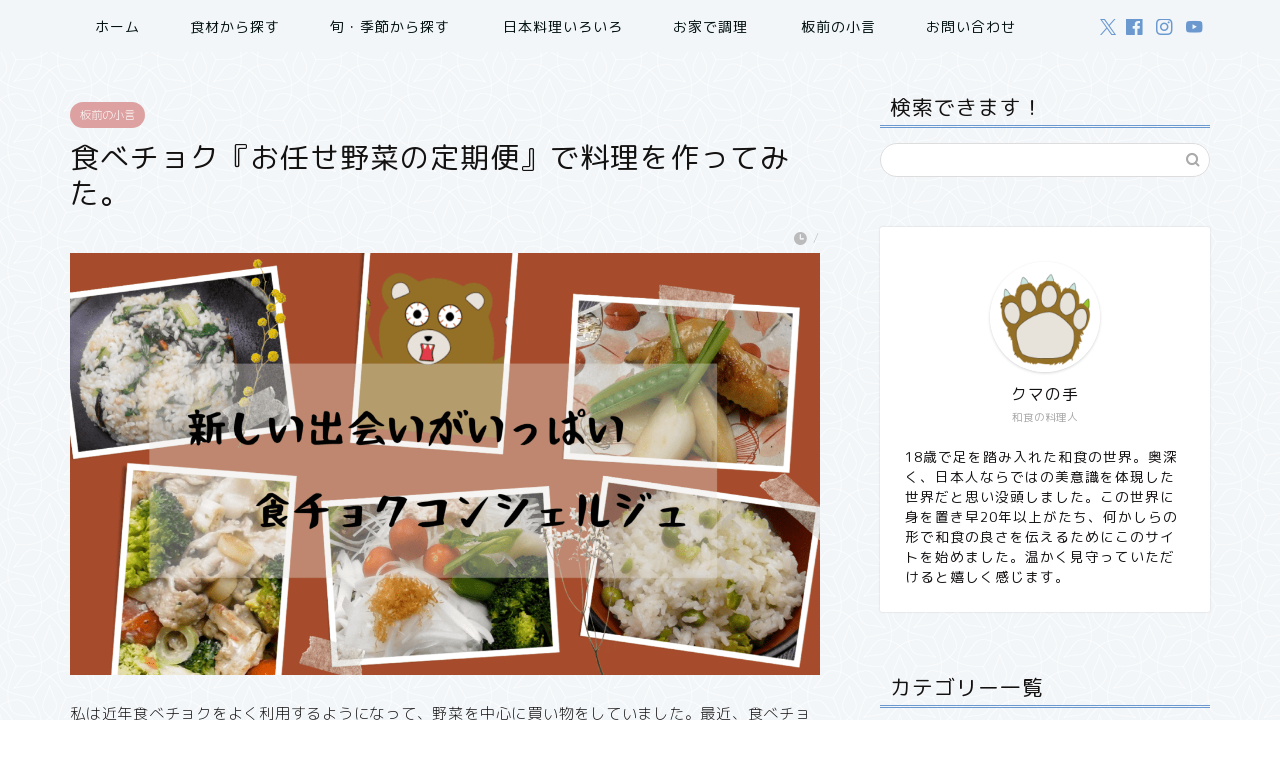

--- FILE ---
content_type: text/html; charset=UTF-8
request_url: https://wareitamae.com/afewwords/concierge
body_size: 24181
content:
<!DOCTYPE html>
<html lang="ja">
<head prefix="og: http://ogp.me/ns# fb: http://ogp.me/ns/fb# article: http://ogp.me/ns/article#">
<meta charset="utf-8">
<meta http-equiv="X-UA-Compatible" content="IE=edge">
<meta name="viewport" content="width=device-width, initial-scale=1">
<!-- ここからOGP -->
<meta property="og:type" content="blog">
			<meta property="og:title" content="食べチョクコンシェルジュ｜板前の一生">
		<meta property="og:url" content="https://wareitamae.com/afewwords/concierge">
			<meta property="og:description" content="食べチョクコンシェルジュとは『お任せ野菜の定期便』そんな定期便野菜はどの様な物が届くのか？どの様な料理に活用できるのかを紹介しています。">
						<meta property="og:image" content="https://wareitamae.com/wp/wp-content/uploads/2022/05/新しい出会いがいっぱい.png">
	<meta property="og:site_name" content="板前の一生">
<meta property="fb:admins" content="">
<meta name="twitter:card" content="summary">
<!-- ここまでOGP --> 

<meta name="description" itemprop="description" content="食べチョクコンシェルジュとは『お任せ野菜の定期便』そんな定期便野菜はどの様な物が届くのか？どの様な料理に活用できるのかを紹介しています。" >
<link rel="canonical" href="https://wareitamae.com/afewwords/concierge">
<title>食べチョクコンシェルジュ｜板前の一生</title>
<meta name='robots' content='max-image-preview:large' />
	<style>img:is([sizes="auto" i], [sizes^="auto," i]) { contain-intrinsic-size: 3000px 1500px }</style>
	<link rel='dns-prefetch' href='//cdnjs.cloudflare.com' />
<link rel='dns-prefetch' href='//use.fontawesome.com' />
<link rel="alternate" type="application/rss+xml" title="板前の一生 &raquo; フィード" href="https://wareitamae.com/feed" />
<link rel="alternate" type="application/rss+xml" title="板前の一生 &raquo; コメントフィード" href="https://wareitamae.com/comments/feed" />
<link rel="alternate" type="application/rss+xml" title="板前の一生 &raquo; 食べチョク『お任せ野菜の定期便』で料理を作ってみた。 のコメントのフィード" href="https://wareitamae.com/afewwords/concierge/feed" />
<script type="text/javascript">
/* <![CDATA[ */
window._wpemojiSettings = {"baseUrl":"https:\/\/s.w.org\/images\/core\/emoji\/16.0.1\/72x72\/","ext":".png","svgUrl":"https:\/\/s.w.org\/images\/core\/emoji\/16.0.1\/svg\/","svgExt":".svg","source":{"concatemoji":"https:\/\/wareitamae.com\/wp\/wp-includes\/js\/wp-emoji-release.min.js?ver=6.8.3"}};
/*! This file is auto-generated */
!function(s,n){var o,i,e;function c(e){try{var t={supportTests:e,timestamp:(new Date).valueOf()};sessionStorage.setItem(o,JSON.stringify(t))}catch(e){}}function p(e,t,n){e.clearRect(0,0,e.canvas.width,e.canvas.height),e.fillText(t,0,0);var t=new Uint32Array(e.getImageData(0,0,e.canvas.width,e.canvas.height).data),a=(e.clearRect(0,0,e.canvas.width,e.canvas.height),e.fillText(n,0,0),new Uint32Array(e.getImageData(0,0,e.canvas.width,e.canvas.height).data));return t.every(function(e,t){return e===a[t]})}function u(e,t){e.clearRect(0,0,e.canvas.width,e.canvas.height),e.fillText(t,0,0);for(var n=e.getImageData(16,16,1,1),a=0;a<n.data.length;a++)if(0!==n.data[a])return!1;return!0}function f(e,t,n,a){switch(t){case"flag":return n(e,"\ud83c\udff3\ufe0f\u200d\u26a7\ufe0f","\ud83c\udff3\ufe0f\u200b\u26a7\ufe0f")?!1:!n(e,"\ud83c\udde8\ud83c\uddf6","\ud83c\udde8\u200b\ud83c\uddf6")&&!n(e,"\ud83c\udff4\udb40\udc67\udb40\udc62\udb40\udc65\udb40\udc6e\udb40\udc67\udb40\udc7f","\ud83c\udff4\u200b\udb40\udc67\u200b\udb40\udc62\u200b\udb40\udc65\u200b\udb40\udc6e\u200b\udb40\udc67\u200b\udb40\udc7f");case"emoji":return!a(e,"\ud83e\udedf")}return!1}function g(e,t,n,a){var r="undefined"!=typeof WorkerGlobalScope&&self instanceof WorkerGlobalScope?new OffscreenCanvas(300,150):s.createElement("canvas"),o=r.getContext("2d",{willReadFrequently:!0}),i=(o.textBaseline="top",o.font="600 32px Arial",{});return e.forEach(function(e){i[e]=t(o,e,n,a)}),i}function t(e){var t=s.createElement("script");t.src=e,t.defer=!0,s.head.appendChild(t)}"undefined"!=typeof Promise&&(o="wpEmojiSettingsSupports",i=["flag","emoji"],n.supports={everything:!0,everythingExceptFlag:!0},e=new Promise(function(e){s.addEventListener("DOMContentLoaded",e,{once:!0})}),new Promise(function(t){var n=function(){try{var e=JSON.parse(sessionStorage.getItem(o));if("object"==typeof e&&"number"==typeof e.timestamp&&(new Date).valueOf()<e.timestamp+604800&&"object"==typeof e.supportTests)return e.supportTests}catch(e){}return null}();if(!n){if("undefined"!=typeof Worker&&"undefined"!=typeof OffscreenCanvas&&"undefined"!=typeof URL&&URL.createObjectURL&&"undefined"!=typeof Blob)try{var e="postMessage("+g.toString()+"("+[JSON.stringify(i),f.toString(),p.toString(),u.toString()].join(",")+"));",a=new Blob([e],{type:"text/javascript"}),r=new Worker(URL.createObjectURL(a),{name:"wpTestEmojiSupports"});return void(r.onmessage=function(e){c(n=e.data),r.terminate(),t(n)})}catch(e){}c(n=g(i,f,p,u))}t(n)}).then(function(e){for(var t in e)n.supports[t]=e[t],n.supports.everything=n.supports.everything&&n.supports[t],"flag"!==t&&(n.supports.everythingExceptFlag=n.supports.everythingExceptFlag&&n.supports[t]);n.supports.everythingExceptFlag=n.supports.everythingExceptFlag&&!n.supports.flag,n.DOMReady=!1,n.readyCallback=function(){n.DOMReady=!0}}).then(function(){return e}).then(function(){var e;n.supports.everything||(n.readyCallback(),(e=n.source||{}).concatemoji?t(e.concatemoji):e.wpemoji&&e.twemoji&&(t(e.twemoji),t(e.wpemoji)))}))}((window,document),window._wpemojiSettings);
/* ]]> */
</script>
<style id='wp-emoji-styles-inline-css' type='text/css'>

	img.wp-smiley, img.emoji {
		display: inline !important;
		border: none !important;
		box-shadow: none !important;
		height: 1em !important;
		width: 1em !important;
		margin: 0 0.07em !important;
		vertical-align: -0.1em !important;
		background: none !important;
		padding: 0 !important;
	}
</style>
<link rel='stylesheet' id='wp-block-library-css' href='https://wareitamae.com/wp/wp-includes/css/dist/block-library/style.min.css?ver=6.8.3' type='text/css' media='all' />
<style id='classic-theme-styles-inline-css' type='text/css'>
/*! This file is auto-generated */
.wp-block-button__link{color:#fff;background-color:#32373c;border-radius:9999px;box-shadow:none;text-decoration:none;padding:calc(.667em + 2px) calc(1.333em + 2px);font-size:1.125em}.wp-block-file__button{background:#32373c;color:#fff;text-decoration:none}
</style>
<style id='global-styles-inline-css' type='text/css'>
:root{--wp--preset--aspect-ratio--square: 1;--wp--preset--aspect-ratio--4-3: 4/3;--wp--preset--aspect-ratio--3-4: 3/4;--wp--preset--aspect-ratio--3-2: 3/2;--wp--preset--aspect-ratio--2-3: 2/3;--wp--preset--aspect-ratio--16-9: 16/9;--wp--preset--aspect-ratio--9-16: 9/16;--wp--preset--color--black: #000000;--wp--preset--color--cyan-bluish-gray: #abb8c3;--wp--preset--color--white: #ffffff;--wp--preset--color--pale-pink: #f78da7;--wp--preset--color--vivid-red: #cf2e2e;--wp--preset--color--luminous-vivid-orange: #ff6900;--wp--preset--color--luminous-vivid-amber: #fcb900;--wp--preset--color--light-green-cyan: #7bdcb5;--wp--preset--color--vivid-green-cyan: #00d084;--wp--preset--color--pale-cyan-blue: #8ed1fc;--wp--preset--color--vivid-cyan-blue: #0693e3;--wp--preset--color--vivid-purple: #9b51e0;--wp--preset--gradient--vivid-cyan-blue-to-vivid-purple: linear-gradient(135deg,rgba(6,147,227,1) 0%,rgb(155,81,224) 100%);--wp--preset--gradient--light-green-cyan-to-vivid-green-cyan: linear-gradient(135deg,rgb(122,220,180) 0%,rgb(0,208,130) 100%);--wp--preset--gradient--luminous-vivid-amber-to-luminous-vivid-orange: linear-gradient(135deg,rgba(252,185,0,1) 0%,rgba(255,105,0,1) 100%);--wp--preset--gradient--luminous-vivid-orange-to-vivid-red: linear-gradient(135deg,rgba(255,105,0,1) 0%,rgb(207,46,46) 100%);--wp--preset--gradient--very-light-gray-to-cyan-bluish-gray: linear-gradient(135deg,rgb(238,238,238) 0%,rgb(169,184,195) 100%);--wp--preset--gradient--cool-to-warm-spectrum: linear-gradient(135deg,rgb(74,234,220) 0%,rgb(151,120,209) 20%,rgb(207,42,186) 40%,rgb(238,44,130) 60%,rgb(251,105,98) 80%,rgb(254,248,76) 100%);--wp--preset--gradient--blush-light-purple: linear-gradient(135deg,rgb(255,206,236) 0%,rgb(152,150,240) 100%);--wp--preset--gradient--blush-bordeaux: linear-gradient(135deg,rgb(254,205,165) 0%,rgb(254,45,45) 50%,rgb(107,0,62) 100%);--wp--preset--gradient--luminous-dusk: linear-gradient(135deg,rgb(255,203,112) 0%,rgb(199,81,192) 50%,rgb(65,88,208) 100%);--wp--preset--gradient--pale-ocean: linear-gradient(135deg,rgb(255,245,203) 0%,rgb(182,227,212) 50%,rgb(51,167,181) 100%);--wp--preset--gradient--electric-grass: linear-gradient(135deg,rgb(202,248,128) 0%,rgb(113,206,126) 100%);--wp--preset--gradient--midnight: linear-gradient(135deg,rgb(2,3,129) 0%,rgb(40,116,252) 100%);--wp--preset--font-size--small: 13px;--wp--preset--font-size--medium: 20px;--wp--preset--font-size--large: 36px;--wp--preset--font-size--x-large: 42px;--wp--preset--spacing--20: 0.44rem;--wp--preset--spacing--30: 0.67rem;--wp--preset--spacing--40: 1rem;--wp--preset--spacing--50: 1.5rem;--wp--preset--spacing--60: 2.25rem;--wp--preset--spacing--70: 3.38rem;--wp--preset--spacing--80: 5.06rem;--wp--preset--shadow--natural: 6px 6px 9px rgba(0, 0, 0, 0.2);--wp--preset--shadow--deep: 12px 12px 50px rgba(0, 0, 0, 0.4);--wp--preset--shadow--sharp: 6px 6px 0px rgba(0, 0, 0, 0.2);--wp--preset--shadow--outlined: 6px 6px 0px -3px rgba(255, 255, 255, 1), 6px 6px rgba(0, 0, 0, 1);--wp--preset--shadow--crisp: 6px 6px 0px rgba(0, 0, 0, 1);}:where(.is-layout-flex){gap: 0.5em;}:where(.is-layout-grid){gap: 0.5em;}body .is-layout-flex{display: flex;}.is-layout-flex{flex-wrap: wrap;align-items: center;}.is-layout-flex > :is(*, div){margin: 0;}body .is-layout-grid{display: grid;}.is-layout-grid > :is(*, div){margin: 0;}:where(.wp-block-columns.is-layout-flex){gap: 2em;}:where(.wp-block-columns.is-layout-grid){gap: 2em;}:where(.wp-block-post-template.is-layout-flex){gap: 1.25em;}:where(.wp-block-post-template.is-layout-grid){gap: 1.25em;}.has-black-color{color: var(--wp--preset--color--black) !important;}.has-cyan-bluish-gray-color{color: var(--wp--preset--color--cyan-bluish-gray) !important;}.has-white-color{color: var(--wp--preset--color--white) !important;}.has-pale-pink-color{color: var(--wp--preset--color--pale-pink) !important;}.has-vivid-red-color{color: var(--wp--preset--color--vivid-red) !important;}.has-luminous-vivid-orange-color{color: var(--wp--preset--color--luminous-vivid-orange) !important;}.has-luminous-vivid-amber-color{color: var(--wp--preset--color--luminous-vivid-amber) !important;}.has-light-green-cyan-color{color: var(--wp--preset--color--light-green-cyan) !important;}.has-vivid-green-cyan-color{color: var(--wp--preset--color--vivid-green-cyan) !important;}.has-pale-cyan-blue-color{color: var(--wp--preset--color--pale-cyan-blue) !important;}.has-vivid-cyan-blue-color{color: var(--wp--preset--color--vivid-cyan-blue) !important;}.has-vivid-purple-color{color: var(--wp--preset--color--vivid-purple) !important;}.has-black-background-color{background-color: var(--wp--preset--color--black) !important;}.has-cyan-bluish-gray-background-color{background-color: var(--wp--preset--color--cyan-bluish-gray) !important;}.has-white-background-color{background-color: var(--wp--preset--color--white) !important;}.has-pale-pink-background-color{background-color: var(--wp--preset--color--pale-pink) !important;}.has-vivid-red-background-color{background-color: var(--wp--preset--color--vivid-red) !important;}.has-luminous-vivid-orange-background-color{background-color: var(--wp--preset--color--luminous-vivid-orange) !important;}.has-luminous-vivid-amber-background-color{background-color: var(--wp--preset--color--luminous-vivid-amber) !important;}.has-light-green-cyan-background-color{background-color: var(--wp--preset--color--light-green-cyan) !important;}.has-vivid-green-cyan-background-color{background-color: var(--wp--preset--color--vivid-green-cyan) !important;}.has-pale-cyan-blue-background-color{background-color: var(--wp--preset--color--pale-cyan-blue) !important;}.has-vivid-cyan-blue-background-color{background-color: var(--wp--preset--color--vivid-cyan-blue) !important;}.has-vivid-purple-background-color{background-color: var(--wp--preset--color--vivid-purple) !important;}.has-black-border-color{border-color: var(--wp--preset--color--black) !important;}.has-cyan-bluish-gray-border-color{border-color: var(--wp--preset--color--cyan-bluish-gray) !important;}.has-white-border-color{border-color: var(--wp--preset--color--white) !important;}.has-pale-pink-border-color{border-color: var(--wp--preset--color--pale-pink) !important;}.has-vivid-red-border-color{border-color: var(--wp--preset--color--vivid-red) !important;}.has-luminous-vivid-orange-border-color{border-color: var(--wp--preset--color--luminous-vivid-orange) !important;}.has-luminous-vivid-amber-border-color{border-color: var(--wp--preset--color--luminous-vivid-amber) !important;}.has-light-green-cyan-border-color{border-color: var(--wp--preset--color--light-green-cyan) !important;}.has-vivid-green-cyan-border-color{border-color: var(--wp--preset--color--vivid-green-cyan) !important;}.has-pale-cyan-blue-border-color{border-color: var(--wp--preset--color--pale-cyan-blue) !important;}.has-vivid-cyan-blue-border-color{border-color: var(--wp--preset--color--vivid-cyan-blue) !important;}.has-vivid-purple-border-color{border-color: var(--wp--preset--color--vivid-purple) !important;}.has-vivid-cyan-blue-to-vivid-purple-gradient-background{background: var(--wp--preset--gradient--vivid-cyan-blue-to-vivid-purple) !important;}.has-light-green-cyan-to-vivid-green-cyan-gradient-background{background: var(--wp--preset--gradient--light-green-cyan-to-vivid-green-cyan) !important;}.has-luminous-vivid-amber-to-luminous-vivid-orange-gradient-background{background: var(--wp--preset--gradient--luminous-vivid-amber-to-luminous-vivid-orange) !important;}.has-luminous-vivid-orange-to-vivid-red-gradient-background{background: var(--wp--preset--gradient--luminous-vivid-orange-to-vivid-red) !important;}.has-very-light-gray-to-cyan-bluish-gray-gradient-background{background: var(--wp--preset--gradient--very-light-gray-to-cyan-bluish-gray) !important;}.has-cool-to-warm-spectrum-gradient-background{background: var(--wp--preset--gradient--cool-to-warm-spectrum) !important;}.has-blush-light-purple-gradient-background{background: var(--wp--preset--gradient--blush-light-purple) !important;}.has-blush-bordeaux-gradient-background{background: var(--wp--preset--gradient--blush-bordeaux) !important;}.has-luminous-dusk-gradient-background{background: var(--wp--preset--gradient--luminous-dusk) !important;}.has-pale-ocean-gradient-background{background: var(--wp--preset--gradient--pale-ocean) !important;}.has-electric-grass-gradient-background{background: var(--wp--preset--gradient--electric-grass) !important;}.has-midnight-gradient-background{background: var(--wp--preset--gradient--midnight) !important;}.has-small-font-size{font-size: var(--wp--preset--font-size--small) !important;}.has-medium-font-size{font-size: var(--wp--preset--font-size--medium) !important;}.has-large-font-size{font-size: var(--wp--preset--font-size--large) !important;}.has-x-large-font-size{font-size: var(--wp--preset--font-size--x-large) !important;}
:where(.wp-block-post-template.is-layout-flex){gap: 1.25em;}:where(.wp-block-post-template.is-layout-grid){gap: 1.25em;}
:where(.wp-block-columns.is-layout-flex){gap: 2em;}:where(.wp-block-columns.is-layout-grid){gap: 2em;}
:root :where(.wp-block-pullquote){font-size: 1.5em;line-height: 1.6;}
</style>
<link rel='stylesheet' id='contact-form-7-css' href='https://wareitamae.com/wp/wp-content/plugins/contact-form-7/includes/css/styles.css?ver=6.1.2' type='text/css' media='all' />
<link rel='stylesheet' id='theme-style-css' href='https://wareitamae.com/wp/wp-content/themes/jin/style.css?ver=6.8.3' type='text/css' media='all' />
<link rel='stylesheet' id='fontawesome-style-css' href='https://use.fontawesome.com/releases/v5.6.3/css/all.css?ver=6.8.3' type='text/css' media='all' />
<link rel='stylesheet' id='swiper-style-css' href='https://cdnjs.cloudflare.com/ajax/libs/Swiper/4.0.7/css/swiper.min.css?ver=6.8.3' type='text/css' media='all' />
<script type="text/javascript" src="https://wareitamae.com/wp/wp-includes/js/jquery/jquery.min.js?ver=3.7.1" id="jquery-core-js"></script>
<script type="text/javascript" src="https://wareitamae.com/wp/wp-includes/js/jquery/jquery-migrate.min.js?ver=3.4.1" id="jquery-migrate-js"></script>
<link rel="https://api.w.org/" href="https://wareitamae.com/wp-json/" /><link rel="alternate" title="JSON" type="application/json" href="https://wareitamae.com/wp-json/wp/v2/posts/6210" /><link rel='shortlink' href='https://wareitamae.com/?p=6210' />
<link rel="alternate" title="oEmbed (JSON)" type="application/json+oembed" href="https://wareitamae.com/wp-json/oembed/1.0/embed?url=https%3A%2F%2Fwareitamae.com%2Fafewwords%2Fconcierge" />
<link rel="alternate" title="oEmbed (XML)" type="text/xml+oembed" href="https://wareitamae.com/wp-json/oembed/1.0/embed?url=https%3A%2F%2Fwareitamae.com%2Fafewwords%2Fconcierge&#038;format=xml" />
	<style type="text/css">
		#wrapper {
			background-color: #f2f6f9;
			background-image: url(http://wareitamae.com/wp/wp-content/uploads/2018/10/seamless_8-1.png);
					}

		.related-entry-headline-text span:before,
		#comment-title span:before,
		#reply-title span:before {
			background-color: #6b99cf;
			border-color: #6b99cf !important;
		}

		#breadcrumb:after,
		#page-top a {
			background-color: #6b99cf;
		}

		footer {
			background-color: #6b99cf;
		}

		.footer-inner a,
		#copyright,
		#copyright-center {
			border-color: #fff !important;
			color: #fff !important;
		}

		#footer-widget-area {
			border-color: #fff !important;
		}

		.page-top-footer a {
			color: #6b99cf !important;
		}

		#breadcrumb ul li,
		#breadcrumb ul li a {
			color: #6b99cf !important;
		}

		body,
		a,
		a:link,
		a:visited,
		.my-profile,
		.widgettitle,
		.tabBtn-mag label {
			color: #141111;
		}

		a:hover {
			color: #f79eb6;
		}

		.widget_nav_menu ul>li>a:before,
		.widget_categories ul>li>a:before,
		.widget_pages ul>li>a:before,
		.widget_recent_entries ul>li>a:before,
		.widget_archive ul>li>a:before,
		.widget_archive form:after,
		.widget_categories form:after,
		.widget_nav_menu ul>li>ul.sub-menu>li>a:before,
		.widget_categories ul>li>.children>li>a:before,
		.widget_pages ul>li>.children>li>a:before,
		.widget_nav_menu ul>li>ul.sub-menu>li>ul.sub-menu li>a:before,
		.widget_categories ul>li>.children>li>.children li>a:before,
		.widget_pages ul>li>.children>li>.children li>a:before {
			color: #6b99cf;
		}

		.widget_nav_menu ul .sub-menu .sub-menu li a:before {
			background-color: #141111 !important;
		}

		.d--labeling-act-border {
			border-color: rgba(20, 17, 17, 0.18);
		}

		.c--labeling-act.d--labeling-act-solid {
			background-color: rgba(20, 17, 17, 0.06);
		}

		.a--labeling-act {
			color: rgba(20, 17, 17, 0.6);
		}

		.a--labeling-small-act span {
			background-color: rgba(20, 17, 17, 0.21);
		}

		.c--labeling-act.d--labeling-act-strong {
			background-color: rgba(20, 17, 17, 0.045);
		}

		.d--labeling-act-strong .a--labeling-act {
			color: rgba(20, 17, 17, 0.75);
		}


		footer .footer-widget,
		footer .footer-widget a,
		footer .footer-widget ul li,
		.footer-widget.widget_nav_menu ul>li>a:before,
		.footer-widget.widget_categories ul>li>a:before,
		.footer-widget.widget_recent_entries ul>li>a:before,
		.footer-widget.widget_pages ul>li>a:before,
		.footer-widget.widget_archive ul>li>a:before,
		footer .widget_tag_cloud .tagcloud a:before {
			color: #fff !important;
			border-color: #fff !important;
		}

		footer .footer-widget .widgettitle {
			color: #fff !important;
			border-color: #dda1a1 !important;
		}

		footer .widget_nav_menu ul .children .children li a:before,
		footer .widget_categories ul .children .children li a:before,
		footer .widget_nav_menu ul .sub-menu .sub-menu li a:before {
			background-color: #fff !important;
		}

		#drawernav a:hover,
		.post-list-title,
		#prev-next p,
		#toc_container .toc_list li a {
			color: #141111 !important;
		}

		#header-box {
			background-color: #f43fc7;
		}

		@media (min-width: 768px) {

			#header-box .header-box10-bg:before,
			#header-box .header-box11-bg:before {
				border-radius: 2px;
			}
		}

		@media (min-width: 768px) {
			.top-image-meta {
				margin-top: calc(0px - 30px);
			}
		}

		@media (min-width: 1200px) {
			.top-image-meta {
				margin-top: calc(0px);
			}
		}

		.pickup-contents:before {
			background-color: #f43fc7 !important;
		}

		.main-image-text {
			color: #ffffff;
		}

		.main-image-text-sub {
			color: #ffffff;
		}

		@media (min-width: 481px) {
			#site-info {
				padding-top: 15px !important;
				padding-bottom: 15px !important;
			}
		}

		#site-info span a {
			color: #f4f4f4 !important;
		}

		#headmenu .headsns .line a svg {
			fill: #6b99cf !important;
		}

		#headmenu .headsns a,
		#headmenu {
			color: #6b99cf !important;
			border-color: #6b99cf !important;
		}

		.profile-follow .line-sns a svg {
			fill: #6b99cf !important;
		}

		.profile-follow .line-sns a:hover svg {
			fill: #dda1a1 !important;
		}

		.profile-follow a {
			color: #6b99cf !important;
			border-color: #6b99cf !important;
		}

		.profile-follow a:hover,
		#headmenu .headsns a:hover {
			color: #dda1a1 !important;
			border-color: #dda1a1 !important;
		}

		.search-box:hover {
			color: #dda1a1 !important;
			border-color: #dda1a1 !important;
		}

		#header #headmenu .headsns .line a:hover svg {
			fill: #dda1a1 !important;
		}

		.cps-icon-bar,
		#navtoggle:checked+.sp-menu-open .cps-icon-bar {
			background-color: #f4f4f4;
		}

		#nav-container {
			background-color: #f2f6f9;
		}

		.menu-box .menu-item svg {
			fill: #031111;
		}

		#drawernav ul.menu-box>li>a,
		#drawernav2 ul.menu-box>li>a,
		#drawernav3 ul.menu-box>li>a,
		#drawernav4 ul.menu-box>li>a,
		#drawernav5 ul.menu-box>li>a,
		#drawernav ul.menu-box>li.menu-item-has-children:after,
		#drawernav2 ul.menu-box>li.menu-item-has-children:after,
		#drawernav3 ul.menu-box>li.menu-item-has-children:after,
		#drawernav4 ul.menu-box>li.menu-item-has-children:after,
		#drawernav5 ul.menu-box>li.menu-item-has-children:after {
			color: #031111 !important;
		}

		#drawernav ul.menu-box li a,
		#drawernav2 ul.menu-box li a,
		#drawernav3 ul.menu-box li a,
		#drawernav4 ul.menu-box li a,
		#drawernav5 ul.menu-box li a {
			font-size: 14px !important;
		}

		#drawernav3 ul.menu-box>li {
			color: #141111 !important;
		}

		#drawernav4 .menu-box>.menu-item>a:after,
		#drawernav3 .menu-box>.menu-item>a:after,
		#drawernav .menu-box>.menu-item>a:after {
			background-color: #031111 !important;
		}

		#drawernav2 .menu-box>.menu-item:hover,
		#drawernav5 .menu-box>.menu-item:hover {
			border-top-color: #6b99cf !important;
		}

		.cps-info-bar a {
			background-color: #ffcd44 !important;
		}

		@media (min-width: 768px) {
			.post-list-mag .post-list-item:not(:nth-child(2n)) {
				margin-right: 2.6%;
			}
		}

		@media (min-width: 768px) {

			#tab-1:checked~.tabBtn-mag li [for="tab-1"]:after,
			#tab-2:checked~.tabBtn-mag li [for="tab-2"]:after,
			#tab-3:checked~.tabBtn-mag li [for="tab-3"]:after,
			#tab-4:checked~.tabBtn-mag li [for="tab-4"]:after {
				border-top-color: #6b99cf !important;
			}

			.tabBtn-mag label {
				border-bottom-color: #6b99cf !important;
			}
		}

		#tab-1:checked~.tabBtn-mag li [for="tab-1"],
		#tab-2:checked~.tabBtn-mag li [for="tab-2"],
		#tab-3:checked~.tabBtn-mag li [for="tab-3"],
		#tab-4:checked~.tabBtn-mag li [for="tab-4"],
		#prev-next a.next:after,
		#prev-next a.prev:after,
		.more-cat-button a:hover span:before {
			background-color: #6b99cf !important;
		}


		.swiper-slide .post-list-cat,
		.post-list-mag .post-list-cat,
		.post-list-mag3col .post-list-cat,
		.post-list-mag-sp1col .post-list-cat,
		.swiper-pagination-bullet-active,
		.pickup-cat,
		.post-list .post-list-cat,
		#breadcrumb .bcHome a:hover span:before,
		.popular-item:nth-child(1) .pop-num,
		.popular-item:nth-child(2) .pop-num,
		.popular-item:nth-child(3) .pop-num {
			background-color: #dda1a1 !important;
		}

		.sidebar-btn a,
		.profile-sns-menu {
			background-color: #dda1a1 !important;
		}

		.sp-sns-menu a,
		.pickup-contents-box a:hover .pickup-title {
			border-color: #6b99cf !important;
			color: #6b99cf !important;
		}

		.pro-line svg {
			fill: #6b99cf !important;
		}

		.cps-post-cat a,
		.meta-cat,
		.popular-cat {
			background-color: #dda1a1 !important;
			border-color: #dda1a1 !important;
		}

		.tagicon,
		.tag-box a,
		#toc_container .toc_list>li,
		#toc_container .toc_title {
			color: #6b99cf !important;
		}

		.widget_tag_cloud a::before {
			color: #141111 !important;
		}

		.tag-box a,
		#toc_container:before {
			border-color: #6b99cf !important;
		}

		.cps-post-cat a:hover {
			color: #f79eb6 !important;
		}

		.pagination li:not([class*="current"]) a:hover,
		.widget_tag_cloud a:hover {
			background-color: #6b99cf !important;
		}

		.pagination li:not([class*="current"]) a:hover {
			opacity: 0.5 !important;
		}

		.pagination li.current a {
			background-color: #6b99cf !important;
			border-color: #6b99cf !important;
		}

		.nextpage a:hover span {
			color: #6b99cf !important;
			border-color: #6b99cf !important;
		}

		.cta-content:before {
			background-color: #6b99cf !important;
		}

		.cta-text,
		.info-title {
			color: #fff !important;
		}

		#footer-widget-area.footer_style1 .widgettitle {
			border-color: #dda1a1 !important;
		}

		.sidebar_style1 .widgettitle,
		.sidebar_style5 .widgettitle {
			border-color: #6b99cf !important;
		}

		.sidebar_style2 .widgettitle,
		.sidebar_style4 .widgettitle,
		.sidebar_style6 .widgettitle,
		#home-bottom-widget .widgettitle,
		#home-top-widget .widgettitle,
		#post-bottom-widget .widgettitle,
		#post-top-widget .widgettitle {
			background-color: #6b99cf !important;
		}

		#home-bottom-widget .widget_search .search-box input[type="submit"],
		#home-top-widget .widget_search .search-box input[type="submit"],
		#post-bottom-widget .widget_search .search-box input[type="submit"],
		#post-top-widget .widget_search .search-box input[type="submit"] {
			background-color: #dda1a1 !important;
		}

		.tn-logo-size {
			font-size: 160% !important;
		}

		@media (min-width: 481px) {
			.tn-logo-size img {
				width: calc(160%*0.5) !important;
			}
		}

		@media (min-width: 768px) {
			.tn-logo-size img {
				width: calc(160%*2.2) !important;
			}
		}

		@media (min-width: 1200px) {
			.tn-logo-size img {
				width: 160% !important;
			}
		}

		.sp-logo-size {
			font-size: 60% !important;
		}

		.sp-logo-size img {
			width: 60% !important;
		}

		.cps-post-main ul>li:before,
		.cps-post-main ol>li:before {
			background-color: #dda1a1 !important;
		}

		.profile-card .profile-title {
			background-color: #6b99cf !important;
		}

		.profile-card {
			border-color: #6b99cf !important;
		}

		.cps-post-main a {
			color: #4f4f4f;
		}

		.cps-post-main .marker {
			background: -webkit-linear-gradient(transparent 60%, #fcfad9 0%);
			background: linear-gradient(transparent 60%, #fcfad9 0%);
		}

		.cps-post-main .marker2 {
			background: -webkit-linear-gradient(transparent 60%, #a9eaf2 0%);
			background: linear-gradient(transparent 60%, #a9eaf2 0%);
		}

		.cps-post-main .jic-sc {
			color: #e9546b;
		}


		.simple-box1 {
			border-color: #80a8ce !important;
		}

		.simple-box2 {
			border-color: #f2bf7d !important;
		}

		.simple-box3 {
			border-color: #b5e28a !important;
		}

		.simple-box4 {
			border-color: #7badd8 !important;
		}

		.simple-box4:before {
			background-color: #7badd8;
		}

		.simple-box5 {
			border-color: #e896c7 !important;
		}

		.simple-box5:before {
			background-color: #e896c7;
		}

		.simple-box6 {
			background-color: #fffdef !important;
		}

		.simple-box7 {
			border-color: #def1f9 !important;
		}

		.simple-box7:before {
			background-color: #def1f9 !important;
		}

		.simple-box8 {
			border-color: #96ddc1 !important;
		}

		.simple-box8:before {
			background-color: #96ddc1 !important;
		}

		.simple-box9:before {
			background-color: #e1c0e8 !important;
		}

		.simple-box9:after {
			border-color: #e1c0e8 #e1c0e8 #f2f6f9 #f2f6f9 !important;
		}

		.kaisetsu-box1:before,
		.kaisetsu-box1-title {
			background-color: #ffb49e !important;
		}

		.kaisetsu-box2 {
			border-color: #89c2f4 !important;
		}

		.kaisetsu-box2-title {
			background-color: #89c2f4 !important;
		}

		.kaisetsu-box4 {
			border-color: #ea91a9 !important;
		}

		.kaisetsu-box4-title {
			background-color: #ea91a9 !important;
		}

		.kaisetsu-box5:before {
			background-color: #57b3ba !important;
		}

		.kaisetsu-box5-title {
			background-color: #57b3ba !important;
		}

		.concept-box1 {
			border-color: #85db8f !important;
		}

		.concept-box1:after {
			background-color: #85db8f !important;
		}

		.concept-box1:before {
			content: "ポイント" !important;
			color: #85db8f !important;
		}

		.concept-box2 {
			border-color: #f7cf6a !important;
		}

		.concept-box2:after {
			background-color: #f7cf6a !important;
		}

		.concept-box2:before {
			content: "注意点" !important;
			color: #f7cf6a !important;
		}

		.concept-box3 {
			border-color: #86cee8 !important;
		}

		.concept-box3:after {
			background-color: #86cee8 !important;
		}

		.concept-box3:before {
			content: "良い例" !important;
			color: #86cee8 !important;
		}

		.concept-box4 {
			border-color: #ed8989 !important;
		}

		.concept-box4:after {
			background-color: #ed8989 !important;
		}

		.concept-box4:before {
			content: "悪い例" !important;
			color: #ed8989 !important;
		}

		.concept-box5 {
			border-color: #9e9e9e !important;
		}

		.concept-box5:after {
			background-color: #9e9e9e !important;
		}

		.concept-box5:before {
			content: "参考" !important;
			color: #9e9e9e !important;
		}

		.concept-box6 {
			border-color: #8eaced !important;
		}

		.concept-box6:after {
			background-color: #8eaced !important;
		}

		.concept-box6:before {
			content: "メモ" !important;
			color: #8eaced !important;
		}

		.innerlink-box1,
		.blog-card {
			border-color: #73bc9b !important;
		}

		.innerlink-box1-title {
			background-color: #73bc9b !important;
			border-color: #73bc9b !important;
		}

		.innerlink-box1:before,
		.blog-card-hl-box {
			background-color: #73bc9b !important;
		}

		.concept-box1:before,
		.concept-box2:before,
		.concept-box3:before,
		.concept-box4:before,
		.concept-box5:before,
		.concept-box6:before {
			background-color: #f2f6f9;
			background-image: url(http://wareitamae.com/wp/wp-content/uploads/2018/10/seamless_8-1.png);
		}

		.concept-box1:after,
		.concept-box2:after,
		.concept-box3:after,
		.concept-box4:after,
		.concept-box5:after,
		.concept-box6:after {
			border-color: #f2f6f9;
			border-image: url(http://wareitamae.com/wp/wp-content/uploads/2018/10/seamless_8-1.png) 27 23 / 50px 30px / 1rem round space0 / 5px 5px;
		}

		.jin-ac-box01-title::after {
			color: #6b99cf;
		}

		.color-button01 a,
		.color-button01 a:hover,
		.color-button01:before {
			background-color: #6b99cf !important;
		}

		.top-image-btn-color a,
		.top-image-btn-color a:hover,
		.top-image-btn-color:before {
			background-color: #ffcd44 !important;
		}

		.color-button02 a,
		.color-button02 a:hover,
		.color-button02:before {
			background-color: #e27a96 !important;
		}

		.color-button01-big a,
		.color-button01-big a:hover,
		.color-button01-big:before {
			background-color: #7bced1 !important;
		}

		.color-button01-big a,
		.color-button01-big:before {
			border-radius: 50px !important;
		}

		.color-button01-big a {
			padding-top: 20px !important;
			padding-bottom: 20px !important;
		}

		.color-button02-big a,
		.color-button02-big a:hover,
		.color-button02-big:before {
			background-color: #6b99cf !important;
		}

		.color-button02-big a,
		.color-button02-big:before {
			border-radius: 5px !important;
		}

		.color-button02-big a {
			padding-top: 20px !important;
			padding-bottom: 20px !important;
		}

		.color-button01-big {
			width: 75% !important;
		}

		.color-button02-big {
			width: 75% !important;
		}

		.top-image-btn-color:before,
		.color-button01:before,
		.color-button02:before,
		.color-button01-big:before,
		.color-button02-big:before {
			bottom: -1px;
			left: -1px;
			width: 100%;
			height: 100%;
			border-radius: 6px;
			box-shadow: 0px 1px 5px 0px rgba(0, 0, 0, 0.25);
			-webkit-transition: all .4s;
			transition: all .4s;
		}

		.top-image-btn-color a:hover,
		.color-button01 a:hover,
		.color-button02 a:hover,
		.color-button01-big a:hover,
		.color-button02-big a:hover {
			-webkit-transform: translateY(2px);
			transform: translateY(2px);
			-webkit-filter: brightness(0.95);
			filter: brightness(0.95);
		}

		.top-image-btn-color:hover:before,
		.color-button01:hover:before,
		.color-button02:hover:before,
		.color-button01-big:hover:before,
		.color-button02-big:hover:before {
			-webkit-transform: translateY(2px);
			transform: translateY(2px);
			box-shadow: none !important;
		}

		.h2-style01 h2,
		.h2-style02 h2:before,
		.h2-style03 h2,
		.h2-style04 h2:before,
		.h2-style05 h2,
		.h2-style07 h2:before,
		.h2-style07 h2:after,
		.h3-style03 h3:before,
		.h3-style02 h3:before,
		.h3-style05 h3:before,
		.h3-style07 h3:before,
		.h2-style08 h2:after,
		.h2-style10 h2:before,
		.h2-style10 h2:after,
		.h3-style02 h3:after,
		.h4-style02 h4:before {
			background-color: #6b99cf !important;
		}

		.h3-style01 h3,
		.h3-style04 h3,
		.h3-style05 h3,
		.h3-style06 h3,
		.h4-style01 h4,
		.h2-style02 h2,
		.h2-style08 h2,
		.h2-style08 h2:before,
		.h2-style09 h2,
		.h4-style03 h4 {
			border-color: #6b99cf !important;
		}

		.h2-style05 h2:before {
			border-top-color: #6b99cf !important;
		}

		.h2-style06 h2:before,
		.sidebar_style3 .widgettitle:after {
			background-image: linear-gradient(-45deg,
					transparent 25%,
					#6b99cf 25%,
					#6b99cf 50%,
					transparent 50%,
					transparent 75%,
					#6b99cf 75%,
					#6b99cf);
		}

		.jin-h2-icons.h2-style02 h2 .jic:before,
		.jin-h2-icons.h2-style04 h2 .jic:before,
		.jin-h2-icons.h2-style06 h2 .jic:before,
		.jin-h2-icons.h2-style07 h2 .jic:before,
		.jin-h2-icons.h2-style08 h2 .jic:before,
		.jin-h2-icons.h2-style09 h2 .jic:before,
		.jin-h2-icons.h2-style10 h2 .jic:before,
		.jin-h3-icons.h3-style01 h3 .jic:before,
		.jin-h3-icons.h3-style02 h3 .jic:before,
		.jin-h3-icons.h3-style03 h3 .jic:before,
		.jin-h3-icons.h3-style04 h3 .jic:before,
		.jin-h3-icons.h3-style05 h3 .jic:before,
		.jin-h3-icons.h3-style06 h3 .jic:before,
		.jin-h3-icons.h3-style07 h3 .jic:before,
		.jin-h4-icons.h4-style01 h4 .jic:before,
		.jin-h4-icons.h4-style02 h4 .jic:before,
		.jin-h4-icons.h4-style03 h4 .jic:before,
		.jin-h4-icons.h4-style04 h4 .jic:before {
			color: #6b99cf;
		}

		@media all and (-ms-high-contrast:none) {

			*::-ms-backdrop,
			.color-button01:before,
			.color-button02:before,
			.color-button01-big:before,
			.color-button02-big:before {
				background-color: #595857 !important;
			}
		}

		.jin-lp-h2 h2,
		.jin-lp-h2 h2 {
			background-color: transparent !important;
			border-color: transparent !important;
			color: #141111 !important;
		}

		.jincolumn-h3style2 {
			border-color: #6b99cf !important;
		}

		.jinlph2-style1 h2:first-letter {
			color: #6b99cf !important;
		}

		.jinlph2-style2 h2,
		.jinlph2-style3 h2 {
			border-color: #6b99cf !important;
		}

		.jin-photo-title .jin-fusen1-down,
		.jin-photo-title .jin-fusen1-even,
		.jin-photo-title .jin-fusen1-up {
			border-left-color: #6b99cf;
		}

		.jin-photo-title .jin-fusen2,
		.jin-photo-title .jin-fusen3 {
			background-color: #6b99cf;
		}

		.jin-photo-title .jin-fusen2:before,
		.jin-photo-title .jin-fusen3:before {
			border-top-color: #6b99cf;
		}

		.has-huge-font-size {
			font-size: 42px !important;
		}

		.has-large-font-size {
			font-size: 36px !important;
		}

		.has-medium-font-size {
			font-size: 20px !important;
		}

		.has-normal-font-size {
			font-size: 16px !important;
		}

		.has-small-font-size {
			font-size: 13px !important;
		}
	</style>
	<style type="text/css">
		/*<!-- rtoc -->*/
		.rtoc-mokuji-content {
			background-color: #ffffff;
		}

		.rtoc-mokuji-content.frame1 {
			border: 1px solid #3f9cff;
		}

		.rtoc-mokuji-content #rtoc-mokuji-title {
			color: #555555;
		}

		.rtoc-mokuji-content .rtoc-mokuji li>a {
			color: #555555;
		}

		.rtoc-mokuji-content .mokuji_ul.level-1>.rtoc-item::before {
			background-color: #3f9cff !important;
		}

		.rtoc-mokuji-content .mokuji_ul.level-2>.rtoc-item::before {
			background-color: #3f9cff !important;
		}

		.rtoc-mokuji-content.frame2::before,
		.rtoc-mokuji-content.frame3,
		.rtoc-mokuji-content.frame4,
		.rtoc-mokuji-content.frame5 {
			border-color: #3f9cff !important;
		}

		.rtoc-mokuji-content.frame5::before,
		.rtoc-mokuji-content.frame5::after {
			background-color: #3f9cff;
		}

		.widget_block #rtoc-mokuji-widget-wrapper .rtoc-mokuji.level-1 .rtoc-item.rtoc-current:after,
		.widget #rtoc-mokuji-widget-wrapper .rtoc-mokuji.level-1 .rtoc-item.rtoc-current:after,
		#scrollad #rtoc-mokuji-widget-wrapper .rtoc-mokuji.level-1 .rtoc-item.rtoc-current:after,
		#sideBarTracking #rtoc-mokuji-widget-wrapper .rtoc-mokuji.level-1 .rtoc-item.rtoc-current:after {
			background-color: #3f9cff !important;
		}

		.cls-1,
		.cls-2 {
			stroke: #3f9cff;
		}

		.rtoc-mokuji-content .decimal_ol.level-2>.rtoc-item::before,
		.rtoc-mokuji-content .mokuji_ol.level-2>.rtoc-item::before,
		.rtoc-mokuji-content .decimal_ol.level-2>.rtoc-item::after,
		.rtoc-mokuji-content .decimal_ol.level-2>.rtoc-item::after {
			color: #3f9cff;
			background-color: #3f9cff;
		}

		.rtoc-mokuji-content .rtoc-mokuji.level-1>.rtoc-item::before {
			color: #3f9cff;
		}

		.rtoc-mokuji-content .decimal_ol>.rtoc-item::after {
			background-color: #3f9cff;
		}

		.rtoc-mokuji-content .decimal_ol>.rtoc-item::before {
			color: #3f9cff;
		}

		/*rtoc_return*/
		#rtoc_return a::before {
			background-image: url(https://wareitamae.com/wp/wp-content/plugins/rich-table-of-content/include/../img/rtoc_return.png);
		}

		#rtoc_return a {
			background-color:  !important;
		}

		/* アクセントポイント */
		.rtoc-mokuji-content .level-1>.rtoc-item #rtocAC.accent-point::after {
			background-color: #3f9cff;
		}

		.rtoc-mokuji-content .level-2>.rtoc-item #rtocAC.accent-point::after {
			background-color: #3f9cff;
		}
		.rtoc-mokuji-content.frame6,
		.rtoc-mokuji-content.frame7::before,
		.rtoc-mokuji-content.frame8::before {
			border-color: #3f9cff;
		}

		.rtoc-mokuji-content.frame6 #rtoc-mokuji-title,
		.rtoc-mokuji-content.frame7 #rtoc-mokuji-title::after {
			background-color: #3f9cff;
		}

		#rtoc-mokuji-wrapper.rtoc-mokuji-content.rtoc_h2_timeline .mokuji_ol.level-1>.rtoc-item::after,
		#rtoc-mokuji-wrapper.rtoc-mokuji-content.rtoc_h2_timeline .level-1.decimal_ol>.rtoc-item::after,
		#rtoc-mokuji-wrapper.rtoc-mokuji-content.rtoc_h3_timeline .mokuji_ol.level-2>.rtoc-item::after,
		#rtoc-mokuji-wrapper.rtoc-mokuji-content.rtoc_h3_timeline .mokuji_ol.level-2>.rtoc-item::after,
		.rtoc-mokuji-content.frame7 #rtoc-mokuji-title span::after {
			background-color: #3f9cff;
		}

		.widget #rtoc-mokuji-wrapper.rtoc-mokuji-content.frame6 #rtoc-mokuji-title {
			color: #555555;
			background-color: #ffffff;
		}
	</style>
				<style type="text/css">
				.rtoc-mokuji-content #rtoc-mokuji-title {
					color: #6b99cf;
				}

				.rtoc-mokuji-content.frame2::before,
				.rtoc-mokuji-content.frame3,
				.rtoc-mokuji-content.frame4,
				.rtoc-mokuji-content.frame5 {
					border-color: #6b99cf;
				}

				.rtoc-mokuji-content .decimal_ol>.rtoc-item::before,
				.rtoc-mokuji-content .decimal_ol.level-2>.rtoc-item::before,
				.rtoc-mokuji-content .mokuji_ol>.rtoc-item::before {
					color: #6b99cf;
				}

				.rtoc-mokuji-content .decimal_ol>.rtoc-item::after,
				.rtoc-mokuji-content .decimal_ol>.rtoc-item::after,
				.rtoc-mokuji-content .mokuji_ul.level-1>.rtoc-item::before,
				.rtoc-mokuji-content .mokuji_ul.level-2>.rtoc-item::before {
					background-color: #6b99cf !important;
				}

							</style>
<link rel="icon" href="https://wareitamae.com/wp/wp-content/uploads/2021/12/cropped-kumanote1-32x32.png" sizes="32x32" />
<link rel="icon" href="https://wareitamae.com/wp/wp-content/uploads/2021/12/cropped-kumanote1-192x192.png" sizes="192x192" />
<link rel="apple-touch-icon" href="https://wareitamae.com/wp/wp-content/uploads/2021/12/cropped-kumanote1-180x180.png" />
<meta name="msapplication-TileImage" content="https://wareitamae.com/wp/wp-content/uploads/2021/12/cropped-kumanote1-270x270.png" />
		<style type="text/css" id="wp-custom-css">
			.proflink{
	text-align:center;
	padding:7px 10px;
	background:#ff7fa1;/*カラーは変更*/
	width:50%;
	margin:0 auto;
	margin-top:20px;
	border-radius:20px;
	border:3px double #fff;
	color:#fff;
	font-size:0.65rem;
}
#toc_container {
	background: rgba(255,255,255,0.4)!important;
}
/*ここからいじった*/
.box13 {
    padding: 0.5em 1em;
    margin: 2em 0;
    color: #FFF;
    background: #6eb7ff;
    border-bottom: solid 6px #3f87ce;
    box-shadow: 0 3px 6px rgba(0, 0, 0, 0.25);
    border-radius: 9px;
}
.box13 p {
    margin: 0; 
    padding: 0;
}

.box8 {
    padding: 0.5em 1em;
    margin: 2em 0;
    color: #232323;
    background: #fff8e8;
    border-left: solid 10px #ffc06e;
}
.box8 p {
    margin: 0; 
    padding: 0;
}

.box18{
    margin:2em 0;
    position: relative;
    padding: 0.25em 1em;
    border: solid 2px #ffcb8a;
    border-radius: 3px 0 3px 0;
}
.box18:before,.box18:after
{
    content: '';
    position: absolute;
    width:10px;
    height: 10px;
    border: solid 2px #ffcb8a;
    border-radius: 50%;
}
.box18:after {
    top:-12px;
    left:-12px;
}
.box18:before {
    bottom:-12px;
    right:-12px;
}
.box18 p {
    margin: 0; 
    padding: 0;
}

.box15 {
    padding: 0.2em 0.5em;
    margin: 2em 0;
    color: #565656;
    background: #ffeaea;
    box-shadow: 0px 0px 0px 10px #ffeaea;
    border: dashed 2px #ffc3c3;
    border-radius: 8px;
}
.box15 p {
    margin: 0; 
    padding: 0;
}

.box17{
    margin:2em 0;
    position: relative;
    padding: 0.5em 1.5em;
    border-top: solid 2px black;
    border-bottom: solid 2px black;
}
.box17:before, .box17:after{
    content: '';
    position: absolute;
    top: -10px;
    width: 2px;
    height: -webkit-calc(100% + 20px);
    height: calc(100% + 20px);
    background-color: black;
}
.box17:before {left: 10px;}
.box17:after {right: 10px;}
.box17 p {
    margin: 0; 
    padding: 0;
}

.box23 {
    position: relative;
    margin: 2em 0 2em 40px;
    padding: 8px 15px;
    background: #fff0c6;
    border-radius: 30px;
}
.box23:before{font-family: FontAwesome;
    content: "\f111";
    position: absolute;
    font-size: 15px;
    left: -40px;
    bottom: 0;
    color: #fff0c6;
}
.box23:after{
    font-family: FontAwesome;
    content: "\f111";
    position: absolute;
    font-size: 23px;
    left: -23px;
    bottom: 0;
    color: #fff0c6;
}
.box23 p {
    margin: 0; 
    padding: 0;
}

.box24 {
    position: relative;
    padding: 0.5em 0.7em;
    margin: 2em 0;
    background: #e6f4ff;
    color: #5c98d4;
    font-weight: bold;
}
.box24:after {
    position: absolute;
    content: '';
    top: 100%;
    left: 30px;
    border: 15px solid transparent;
    border-top: 15px solid #e6f4ff;
    width: 0;
    height: 0;
}
.box24 p {
    margin: 0; 
    padding: 0;
}

.box25{
    position: relative;
    background: #fff0cd;
    box-shadow: 0px 0px 0px 5px #fff0cd;
    border: dashed 2px white;
    padding: 0.2em 0.5em;
    color: #454545;
}
.box25:after{
    position: absolute;
    content: '';
    right: -7px;
    top: -7px;
    border-width: 0 15px 15px 0;
    border-style: solid;
    border-color: #ffdb88 #fff #ffdb88;
    box-shadow: -1px 1px 1px rgba(0, 0, 0, 0.15);
}
.box25 p {
    margin: 0; 
    padding: 0;
}

.box26 {
    position: relative;
    margin: 2em 0;
    padding: 0.5em 1em;
    border: solid 3px #95ccff;
    border-radius: 8px;
}
.box26 .box-title {
    position: absolute;
    display: inline-block;
    top: -13px;
    left: 10px;
    padding: 0 9px;
    line-height: 1;
    font-size: 19px;
    background: #FFF;
    color: #95ccff;
    font-weight: bold;
}
.box26 p {
    margin: 0; 
    padding: 0;
}

.box30 {
    margin: 2em 0;
    background: #f1f1f1;
    box-shadow: 0 2px 4px rgba(0, 0, 0, 0.22);
}
.box30 .box-title {
    font-size: 1.2em;
    background: #5fc2f5;
    padding: 4px;
    text-align: center;
    color: #FFF;
    font-weight: bold;
    letter-spacing: 0.05em;
}
.box30 p {
    padding: 15px 20px;
    margin: 0;
}

h5{
position: relative;
padding: 0.25em 0;
}
h5:after {
content: "";
display: block;
height: 4px;
background: -moz-linear-gradient(to right, rgb(230, 90, 90), transparent);
background: -webkit-linear-gradient(to right, rgb(230, 90, 90), transparent);
background: linear-gradient(to right, rgb(230, 90, 90), transparent);
}

h6{
position: relative;
padding-left: 35px;
}
h6:before{
position: absolute;
font-family: "Font Awesome 5 Free";
content: "\f0eb";
background: #ffca2c;
color: white;
font-weight: normal;
font-size: 15px;
border-radius: 50%;
left: 0;
width: 25px;
height: 25px;
line-height: 25px;
text-align: center;
top: 50%;
-moz-transform: translateY(-50%);
-webkit-transform: translateY(-50%);
-ms-transform: translateY(-50%);
transform: translateY(-50%);
}
h6:after {/*吹き出しのちょこんと出た部分*/
content: '';
display: block;
position: absolute;
left: 20px;
height: 0;
width: 0;
border-top: 7px solid transparent;
border-bottom: 7px solid transparent;
border-left: 12px solid #ffca2c;
top: 50%;
-moz-transform: translateY(-50%);
-webkit-transform: translateY(-50%);
-ms-transform: translateY(-50%);
transform: translateY(-50%);
}		</style>
			
<!--カエレバCSS-->
<link href="https://wareitamae.com/wp/wp-content/themes/jin/css/kaereba.css" rel="stylesheet" />
<!--アプリーチCSS-->

<!-- Google tag (gtag.js) -->
<script async src="https://www.googletagmanager.com/gtag/js?id=G-QK14EJLR3Z"></script>
<script>
  window.dataLayer = window.dataLayer || [];
  function gtag(){dataLayer.push(arguments);}
  gtag('js', new Date());

  gtag('config', 'G-QK14EJLR3Z');
</script>
<script async src="//pagead2.googlesyndication.com/pagead/js/adsbygoogle.js"></script>
<script>
  (adsbygoogle = window.adsbygoogle || []).push({
    google_ad_client: "ca-pub-1937632529611819",
    enable_page_level_ads: true
  });
</script>

<meta name="google-site-verification" content="LoFrTs12KGxKI1_K-QPE_kT9E6jCYOX6AwywzBOchH0" />

<script async src="//pagead2.googlesyndication.com/pagead/js/adsbygoogle.js"></script>
<script>
     (adsbygoogle = window.adsbygoogle || []).push({
          google_ad_client: "ca-pub-1937632529611819",
          enable_page_level_ads: true
     });
</script>

<!-- Google tag (gtag.js) -->
<script async src="https://www.googletagmanager.com/gtag/js?id=G-X8F1X9V8ZF"></script>
<script>
  window.dataLayer = window.dataLayer || [];
  function gtag(){dataLayer.push(arguments);}
  gtag('js', new Date());

  gtag('config', 'G-X8F1X9V8ZF');
</script>
</head>
<body class="wp-singular post-template-default single single-post postid-6210 single-format-standard wp-theme-jin" id="rm-style">
<div id="wrapper">

		
	<div id="scroll-content" class="animate">
	
		<!--ヘッダー-->

								
	<!--グローバルナビゲーション layout1-->
		<div id="nav-container" class="header-style8-animate animate">
		<div class="header-style6-box">
			<div id="drawernav4" class="ef">
				<nav class="fixed-content"><ul class="menu-box"><li class="menu-item menu-item-type-custom menu-item-object-custom menu-item-home menu-item-8"><a href="https://wareitamae.com/">ホーム</a></li>
<li class="menu-item menu-item-type-taxonomy menu-item-object-category menu-item-has-children menu-item-5698"><a href="https://wareitamae.com/category/search-by-ingredient">食材から探す</a>
<ul class="sub-menu">
	<li class="menu-item menu-item-type-taxonomy menu-item-object-category menu-item-613"><a href="https://wareitamae.com/category/search-by-ingredient/vegetables">野菜</a></li>
	<li class="menu-item menu-item-type-taxonomy menu-item-object-category menu-item-614"><a href="https://wareitamae.com/category/search-by-ingredient/fish">魚・海産</a></li>
	<li class="menu-item menu-item-type-taxonomy menu-item-object-category menu-item-612"><a href="https://wareitamae.com/category/search-by-ingredient/fruits">果実・フルーツ</a></li>
	<li class="menu-item menu-item-type-taxonomy menu-item-object-category menu-item-534"><a href="https://wareitamae.com/category/search-by-ingredient/meat-other"><span><i class="肉や通年の物" aria-hidden="true"></i></span>肉・その他</a></li>
</ul>
</li>
<li class="menu-item menu-item-type-taxonomy menu-item-object-category menu-item-has-children menu-item-5697"><a href="https://wareitamae.com/category/search-by-season">旬・季節から探す</a>
<ul class="sub-menu">
	<li class="menu-item menu-item-type-taxonomy menu-item-object-category menu-item-529"><a href="https://wareitamae.com/category/search-by-season/spring-vegetables"><span><i class="春の野菜" aria-hidden="true"></i></span>春・野菜</a></li>
	<li class="menu-item menu-item-type-taxonomy menu-item-object-category menu-item-530"><a href="https://wareitamae.com/category/search-by-season/spring-fish"><span><i class="春の魚・海産物" aria-hidden="true"></i></span>春・魚</a></li>
	<li class="menu-item menu-item-type-taxonomy menu-item-object-category menu-item-546"><a href="https://wareitamae.com/category/search-by-season/spring-fruits"><span><i class="春のフルーツ" aria-hidden="true"></i></span>春・フルーツ果実</a></li>
	<li class="menu-item menu-item-type-taxonomy menu-item-object-category menu-item-531"><a href="https://wareitamae.com/category/search-by-season/summer-vegetables"><span><i class="夏の野菜" aria-hidden="true"></i></span>夏・野菜</a></li>
	<li class="menu-item menu-item-type-taxonomy menu-item-object-category menu-item-539"><a href="https://wareitamae.com/category/search-by-season/summer-fish"><span><i class="夏の魚・海産物" aria-hidden="true"></i></span>夏・魚</a></li>
	<li class="menu-item menu-item-type-taxonomy menu-item-object-category menu-item-545"><a href="https://wareitamae.com/category/search-by-season/summer-fruits"><span><i class="夏のフルーツ、果実" aria-hidden="true"></i></span>夏・フルーツ</a></li>
	<li class="menu-item menu-item-type-taxonomy menu-item-object-category menu-item-532"><a href="https://wareitamae.com/category/search-by-season/autumn-vegetables"><span><i class="秋の野菜" aria-hidden="true"></i></span>秋・野菜</a></li>
	<li class="menu-item menu-item-type-taxonomy menu-item-object-category menu-item-533"><a href="https://wareitamae.com/category/search-by-season/autumn-fish"><span><i class="秋の魚・海産物" aria-hidden="true"></i></span>秋・魚</a></li>
	<li class="menu-item menu-item-type-taxonomy menu-item-object-category menu-item-547"><a href="https://wareitamae.com/category/search-by-season/autumn-fruits"><span><i class="秋のフルーツ・果実" aria-hidden="true"></i></span>秋・フルーツ</a></li>
	<li class="menu-item menu-item-type-taxonomy menu-item-object-category menu-item-543"><a href="https://wareitamae.com/category/search-by-season/winter-vegetables"><span><i class="冬の野菜" aria-hidden="true"></i></span>冬・野菜</a></li>
	<li class="menu-item menu-item-type-taxonomy menu-item-object-category menu-item-544"><a href="https://wareitamae.com/category/search-by-season/winter-fish"><span><i class="冬の魚・海産物" aria-hidden="true"></i></span>冬・魚</a></li>
	<li class="menu-item menu-item-type-taxonomy menu-item-object-category menu-item-542"><a href="https://wareitamae.com/category/search-by-season/winte-fruits"><span><i class="冬のフルーツ果実" aria-hidden="true"></i></span>冬・フルーツ</a></li>
</ul>
</li>
<li class="menu-item menu-item-type-taxonomy menu-item-object-category menu-item-has-children menu-item-548"><a href="https://wareitamae.com/category/japanesecuisinevarious"><span><i class="日本料理いろいろを書いていく 例・おせち・七草・懐石料理とは？等々" aria-hidden="true"></i></span>日本料理いろいろ</a>
<ul class="sub-menu">
	<li class="menu-item menu-item-type-taxonomy menu-item-object-category menu-item-540"><a href="https://wareitamae.com/category/folktales"><span><i class="食にまつわる民話やことわざに関する事柄" aria-hidden="true"></i></span>食に関する知識</a></li>
	<li class="menu-item menu-item-type-taxonomy menu-item-object-category menu-item-549"><a href="https://wareitamae.com/category/japanesecuisinevarious/soup">出汁やソースや和え衣等</a></li>
	<li class="menu-item menu-item-type-taxonomy menu-item-object-category menu-item-550"><a href="https://wareitamae.com/category/japanesecuisinevarious/spices">調味料、スパイス</a></li>
</ul>
</li>
<li class="menu-item menu-item-type-taxonomy menu-item-object-category menu-item-4649"><a href="https://wareitamae.com/category/cooking">お家で調理</a></li>
<li class="menu-item menu-item-type-taxonomy menu-item-object-category current-post-ancestor current-menu-parent current-post-parent menu-item-118"><a href="https://wareitamae.com/category/afewwords"><span><i class="日々の小言ブログ、何でもいいから更新 月に少なくても5記事以上" aria-hidden="true"></i></span>板前の小言</a></li>
<li class="menu-item menu-item-type-post_type menu-item-object-page menu-item-508"><a href="https://wareitamae.com/contact">お問い合わせ</a></li>
</ul></nav>			</div>

			
			<div id="headmenu">
				<span class="headsns tn_sns_on">
											<span class="twitter"><a href="https://twitter.com/kumanote2022"><i class="jic-type jin-ifont-twitter" aria-hidden="true"></i></a></span>
																<span class="facebook">
						<a href="#"><i class="jic-type jin-ifont-facebook" aria-hidden="true"></i></a>
						</span>
																<span class="instagram">
						<a href="#"><i class="jic-type jin-ifont-instagram" aria-hidden="true"></i></a>
						</span>
																<span class="youtube">
						<a href="https://www.youtube.com/channel/UC3gjiv0F6pGHRdbWNyY3VoA"><i class="jic-type jin-ifont-youtube" aria-hidden="true"></i></a>
						</span>
						
											

				</span>
				<span class="headsearch tn_search_off">
					<form class="search-box" role="search" method="get" id="searchform" action="https://wareitamae.com/">
	<input type="search" placeholder="" class="text search-text" value="" name="s" id="s">
	<input type="submit" id="searchsubmit" value="&#xe931;">
</form>
				</span>
			</div>
				</div>
	</div>

		<!--グローバルナビゲーション layout1-->


	

	
	<!--ヘッダー画像-->
													<!--ヘッダー画像-->

		
		<!--ヘッダー-->

		<div class="clearfix"></div>

			
														
		
	<div id="contents">

		<!--メインコンテンツ-->
			<main id="main-contents" class="main-contents article_style2 animate" itemprop="mainContentOfPage">
				
								
				<section class="cps-post-box hentry">
																	<article class="cps-post">
							<header class="cps-post-header">
																<span class="cps-post-cat category-afewwords" itemprop="keywords"><a href="https://wareitamae.com/category/afewwords" style="background-color:!important;">板前の小言</a></span>
																								<h1 class="cps-post-title entry-title" itemprop="headline">食べチョク『お任せ野菜の定期便』で料理を作ってみた。</h1>
								<div class="cps-post-meta vcard">
									<span class="writer fn" itemprop="author" itemscope itemtype="https://schema.org/Person"><span itemprop="name">admin</span></span>
									<span class="cps-post-date-box">
												<span class="cps-post-date"><i class="jic jin-ifont-watch" aria-hidden="true"></i>&nbsp;<time class="entry-date date published" datetime="2022-05-19T18:15:21+09:00"></time></span>
	<span class="timeslash"> /</span>
	<time class="entry-date date updated" datetime="2022-05-22T08:03:41+09:00"></time>
										</span>
								</div>
								
							</header>
																																													<div class="cps-post-thumb" itemscope itemtype="https://schema.org/ImageObject">
												<img src="https://wareitamae.com/wp/wp-content/uploads/2022/05/新しい出会いがいっぱい-1280x720.png" class="attachment-large_size size-large_size wp-post-image" alt="食べチョクコンシェルジュ" width ="700" height ="393" decoding="async" fetchpriority="high" srcset="https://wareitamae.com/wp/wp-content/uploads/2022/05/新しい出会いがいっぱい-1280x720.png 1280w, https://wareitamae.com/wp/wp-content/uploads/2022/05/新しい出会いがいっぱい-320x180.png 320w, https://wareitamae.com/wp/wp-content/uploads/2022/05/新しい出会いがいっぱい-640x360.png 640w, https://wareitamae.com/wp/wp-content/uploads/2022/05/新しい出会いがいっぱい-1280x720.png 856w" sizes="(max-width: 1280px) 100vw, 1280px" />											</div>
																																									
							
							<div class="cps-post-main-box">
								<div class="cps-post-main    h2-style08 h3-style03 h4-style04 entry-content s-size s-size-sp" itemprop="articleBody">

									<div class="clearfix"></div>
	
									
<p>私は近年食べチョクをよく利用するようになって、野菜を中心に買い物をしていました。最近、食べチョクのサービスに『コンシェルジュ』というものがある事を知り、こちらも利用させてもらっています。</p>



<p>食べチョクって何？と言う方は『板前が食べチョクを使ってみた感想』で会社や代表者にも触れているのでそちらをご覧ください。</p>



<a href="https://wareitamae.com/afewwords/tabetyoku" class="blog-card"><div class="blog-card-hl-box"><i class="jic jin-ifont-post"></i><span class="blog-card-hl"></span></div><div class="blog-card-box"><div class="blog-card-thumbnail"><img decoding="async" src="https://wareitamae.com/wp/wp-content/uploads/2022/05/食べチョクってどうなの！？-板前が素直に答えます♡-320x180.png" class="blog-card-thumb-image wp-post-image" alt="食べチョクデメリット" width ="162" height ="91" /></div><div class="blog-card-content"><span class="blog-card-title">板前が『食べチョク』を使ってみた素直な感想。オススメやデメリット</span><span class="blog-card-excerpt">板前が食べチョクを使ってみた、メリット、デメリットを解説。食べチョクは価値があるサービスか？？1年以上使ってみて見えてきたことなどお伝えします。...</span></div></div></a>



<p>このコンシェルジュというのは『お任せ野菜の定期便』で3つのプランから選び、配送間隔を選べるサービスです。</p>



<div id="rtoc-mokuji-wrapper" class="rtoc-mokuji-content frame5 preset1 animation-fade rtoc_open noto-sans" data-id="6210" data-theme="JIN">
			<div id="rtoc-mokuji-title" class=" rtoc_left">
			<button class="rtoc_open_close rtoc_open"></button>
			<span>目次</span>
			</div><ol class="rtoc-mokuji decimal_ol level-1"><li class="rtoc-item"><a href="#rtoc-1">食べチョクコンシェルジュ3つのプラン</a></li><li class="rtoc-item"><a href="#rtoc-2">食べチョクコンシェルジュどんな野菜が届く？？</a></li><li class="rtoc-item"><a href="#rtoc-3">食べチョクコンシェルジュ野菜で何作る！？</a><ul class="rtoc-mokuji mokuji_ul level-2"><li class="rtoc-item"><a href="#rtoc-4">捨ててしまう所炒め物</a></li><li class="rtoc-item"><a href="#rtoc-5">これがメイン！サラダ</a></li><li class="rtoc-item"><a href="#rtoc-6">豆ご飯</a></li><li class="rtoc-item"><a href="#rtoc-7">カブと手羽先甘辛煮</a></li><li class="rtoc-item"><a href="#rtoc-8">ブロッコリーのクリームチーズガーリック炒め</a></li><li class="rtoc-item"><a href="#rtoc-9">レタス炒飯</a></li></ul></li><li class="rtoc-item"><a href="#rtoc-10">最後に</a></li></ol></div><div class="sponsor-h2-center">スポンサーリンク</div><div class="ad-single-h2"><script async src="https://pagead2.googlesyndication.com/pagead/js/adsbygoogle.js"></script>
<!-- 板前　見出し上 -->
<ins class="adsbygoogle"
     style="display:block"
     data-ad-client="ca-pub-1937632529611819"
     data-ad-slot="2910829405"
     data-ad-format="auto"
     data-full-width-responsive="true"></ins>
<script>
     (adsbygoogle = window.adsbygoogle || []).push({});
</script></div><h2 id="rtoc-1"  class="wp-block-heading">食べチョクコンシェルジュ3つのプラン</h2>



<p>3つのプランから選べて、届けてもらう間隔も選べます。</p>



<ul class="wp-block-list"><li>Sプラン　2980円（初回1000円引き）　6品～8品</li><li>Mプラン　3980円（初回1000円引き）　7品～9品</li><li>Lプラン　4980円（初回1000円引き）　10品～12品</li></ul>



<p>送料、税込み価格です。</p>



<p>配送の間隔は</p>



<ul class="wp-block-list"><li>毎週</li><li>隔週</li><li>4週間毎</li></ul>



<p>から選べます。</p>



<p>私はSプランの4週間毎を利用しています。</p>



<a href="//af.moshimo.com/af/c/click?a_id=3372374&amp;p_id=2035&amp;pc_id=4139&amp;pl_id=51697&amp;url=https%3A%2F%2Fwww.tabechoku.com%2Fconcierge%3Futm_source%3Dmoshimo%26utm_medium%3Daffiliate%26utm_campaign%3DC_ad_moshimo_affiliate_Web_1904_CID00033" rel="nofollow" referrerpolicy="no-referrer-when-downgrade"><img decoding="async" src="https://image.moshimo.com/af-img/1203/000000051697.jpg" style="border:none;"></a><img decoding="async" src="//i.moshimo.com/af/i/impression?a_id=3372374&amp;p_id=2035&amp;pc_id=4139&amp;pl_id=51697" width="1" height="1" style="border:none;">



<h2 id="rtoc-2"  class="wp-block-heading">食べチョクコンシェルジュどんな野菜が届く？？</h2>



<figure class="wp-block-image size-large"><img decoding="async" width="1024" height="576" src="https://wareitamae.com/wp/wp-content/uploads/2022/05/M1950001.00_00_48_09.静止画004-1024x576.jpg" alt="野菜の定期便" class="wp-image-6237"/></figure>



<p>写真の様なものが段ボールに入ってクール便で届きます。この時届いたものをまとめてみました。</p>



<ul class="wp-block-list"><li>ブロッコリー　1個</li><li>くもじという小さめのカブ　1個</li><li>新タマネギ　2個</li><li>スイスチャード　2枚</li><li>胡瓜　2本</li><li>レッドファルダー　１株</li><li>実エンドウ　20本位</li><li>春まさりという小さめの大根　1本</li></ul>



<p>私が契約してるのはSプランなので6品～8品の野菜が入っています。今回は8品入っていました。</p>



<p>くもじというかぶ、春まさりという大根、スイスチャードという野菜に初めて出会いました。うれしい出会いです。</p>



<h2 id="rtoc-3"  class="wp-block-heading">食べチョクコンシェルジュ野菜で何作る！？</h2>



<p>今回は食べチョクコンシェルジュの紹介だったのですが、この届いた野菜で私が作ったものの一部を紹介させて頂きます。</p>



<h3 id="rtoc-4"  class="wp-block-heading">捨ててしまう所炒め物</h3>



<div class="wp-block-image"><figure class="aligncenter size-large"><img loading="lazy" decoding="async" width="1024" height="576" src="https://wareitamae.com/wp/wp-content/uploads/2022/05/M1950001.00_00_02_36.静止画005-1024x576.jpg" alt="捨て野菜　炒め物" class="wp-image-6238"/></figure></div>



<p>ブロッコリーの軸の部分、カブ、大根の葉の部分の炒め物です。</p>



<p>捨ててしまう人もいる部位ですね、今回はニンニクを利かせてご飯のおかずや酒の当に丁度良い、少し濃いめの味付けにしてみました。</p>



<p>カブや大根の葉の青臭さが気になる方は水でさらす時間を長くしたり、少し塩で揉んでから水にさらす事で青臭さも和らぎます。</p>



<p>先にブロッコリーの軸から炒めるようにしましょう。ブロッコリーの軸だけは少々火が入りにくいので注意してください。</p>



<h3 id="rtoc-5"  class="wp-block-heading">これがメイン！サラダ</h3>



<div class="wp-block-image"><figure class="aligncenter size-large"><img loading="lazy" decoding="async" width="1024" height="576" src="https://wareitamae.com/wp/wp-content/uploads/2022/05/M1950001.00_00_14_47.静止画006-1024x576.jpg" alt="生野菜" class="wp-image-6239"/></figure></div>



<p>食べチョクコンシェルジュで届いた野菜はまず、生かボイルしてサラダで食べます。</p>



<p>今回も全ての野菜を下処理してサラダにして食べました。</p>



<p>塩にオリーブオイル、マヨネーズ、出汁ポン酢などで食べてみます。</p>



<p>届いた野菜の3分の1位はサラダになってしまいます。</p>



<p>新鮮な野菜は美味しいです。</p>



<p>今回はブロッコリーが美味しかった、私特にブロッコリー好きではなかったですが、ボイルしてバクバク食べてしまいました。</p>



<h3 id="rtoc-6"  class="wp-block-heading">豆ご飯</h3>



<figure class="wp-block-image size-large"><img loading="lazy" decoding="async" width="1024" height="576" src="https://wareitamae.com/wp/wp-content/uploads/2022/05/M1950001.00_00_57_21.静止画008-1024x576.jpg" alt="マメご飯" class="wp-image-6240"/></figure>



<p>実エンドウという豆です。ボイルして食べてみた所、絹サヤの様に皮が柔らかいわけでは無いので、種だけを取り出し料理することにしました。</p>



<p>かき揚げか、豆ご飯か迷いに迷い。豆ご飯にしました。</p>



<p>2合分で丁度良い豆の量でした。塩と薄口醤油で炊きました。</p>



<p>マメの味も強く非常に食べ応えのある豆ご飯でした。</p>



<h3 id="rtoc-7"  class="wp-block-heading">カブと手羽先甘辛煮</h3>



<div class="wp-block-image"><figure class="aligncenter size-large"><img loading="lazy" decoding="async" width="1024" height="576" src="https://wareitamae.com/wp/wp-content/uploads/2022/05/M1950001.00_00_47_33.静止画007-1024x576.jpg" alt="カブと手羽先" class="wp-image-6241"/></figure></div>



<p>くもじという小さめのカブです。ボイルして食べてみた所、非常に甘味が強くカブの味もしっかりするといったものでした。</p>



<p>手羽先があったので、一緒に甘辛く煮てみました。</p>



<p>少々濃いめの味付けでもカブの良さが損なわれること無く、しっかりとカブは主張してきます。</p>



<p>実エンドウも綺麗な色で青味としての仕事をこなしてくれています。</p>



<h3 id="rtoc-8"  class="wp-block-heading">ブロッコリーのクリームチーズガーリック炒め</h3>



<figure class="wp-block-image size-large"><img loading="lazy" decoding="async" width="1024" height="576" src="https://wareitamae.com/wp/wp-content/uploads/2022/05/M1950001.00_01_52_53.静止画009-1024x576.jpg" alt="ブロッコリー炒め" class="wp-image-6242"/></figure>



<p>ブロッコリーは大きいのが一個入っていたので、ボイルして食べるのも飽きてきました。</p>



<p>そこで冷蔵庫のあったものとオリーブオイルと塩胡椒、クリームチーズガーリックで炒めてみました。</p>



<p>これ激ウマでした。</p>



<div class="wp-block-image"><figure class="aligncenter size-large is-resized"><img loading="lazy" decoding="async" src="https://wareitamae.com/wp/wp-content/uploads/2022/05/M1950001.00_02_02_36.静止画011-1024x576.jpg" alt="クリームチーズガーリック" class="wp-image-6243" width="512" height="288"/></figure></div>



<h3 id="rtoc-9"  class="wp-block-heading">レタス炒飯</h3>



<figure class="wp-block-image size-large"><img loading="lazy" decoding="async" width="1024" height="576" src="https://wareitamae.com/wp/wp-content/uploads/2022/05/M1950001.00_02_40_59.静止画010-1024x576.jpg" alt="レタス炒飯" class="wp-image-6244"/></figure>



<p>初めて出会った、スイスチャードという野菜の正しい使い方が分からず、炒飯にしましたｗ</p>



<p>色の濃い赤や黄色の付いた葉っぱでしたが、味は法蓮草などに似ています。</p>



<p>もっと色が映える炒飯になると思ったのですが、普通の美味しい炒飯になりました。</p>



<p>ツナとレタス、スイスチャードを使った炒飯です。</p>



<h2 id="rtoc-10"  class="wp-block-heading">最後に</h2>



<p>色々な野菜が来て非常に楽しめました。</p>



<p>好き嫌いが多い人などは、好きな野菜だけを購入し方が良いかもしれませんね。私の様に色々試してみたい人や知らない野菜に出会いたい人などは一度食べチョクコンシェルジュを試してみるのも良いと思います。</p>



<p>食べチョクコンシェルジュこちら</p>



<a href="//af.moshimo.com/af/c/click?a_id=3372374&amp;p_id=2035&amp;pc_id=4139&amp;pl_id=51694&amp;guid=ON" rel="nofollow" referrerpolicy="no-referrer-when-downgrade"><img loading="lazy" decoding="async" src="//image.moshimo.com/af-img/1203/000000051694.png" width="592" height="230" style="border:none;"></a><img loading="lazy" decoding="async" src="//i.moshimo.com/af/i/impression?a_id=3372374&amp;p_id=2035&amp;pc_id=4139&amp;pl_id=51694" width="1" height="1" style="border:none;">



<p>野菜の購入はこちら</p>



<a href="//af.moshimo.com/af/c/click?a_id=3372375&amp;p_id=1863&amp;pc_id=3619&amp;pl_id=35380&amp;url=https%3A%2F%2Fwww.tabechoku.com%2Fgroups%2F76%3Futm_source%3Dmoshimo%26utm_medium%3Daffiliate%26utm_campaign%3D1908affiliate" rel="nofollow" referrerpolicy="no-referrer-when-downgrade"><img decoding="async" src="https://image.moshimo.com/af-img/1203/000000035380.jpg" style="border:none;"></a><img loading="lazy" decoding="async" src="//i.moshimo.com/af/i/impression?a_id=3372375&amp;p_id=1863&amp;pc_id=3619&amp;pl_id=35380" width="1" height="1" style="border:none;">
									
																		
									
																		
									
									
									<div class="clearfix"></div>
<div class="adarea-box">
										
				<section class="ad-single">
					
					<div class="center-rectangle">
						<div class="sponsor-center">スポンサーリンク</div>
						<script async src="https://pagead2.googlesyndication.com/pagead/js/adsbygoogle.js"></script>
<!-- 板前　記事下 -->
<ins class="adsbygoogle"
     style="display:block"
     data-ad-client="ca-pub-1937632529611819"
     data-ad-slot="3117593400"
     data-ad-format="auto"
     data-full-width-responsive="true"></ins>
<script>
     (adsbygoogle = window.adsbygoogle || []).push({});
</script>					</div>
				</section>
						</div>
									
																		<div class="related-ad-unit-area"></div>
																		
																		
									

															
								</div>
							</div>
						</article>
						
														</section>
				
								
																
								
<div class="toppost-list-box-simple">
<section class="related-entry-section toppost-list-box-inner">
		<div class="related-entry-headline">
		<div class="related-entry-headline-text ef"><span class="fa-headline"><i class="jic jin-ifont-post" aria-hidden="true"></i>RELATED POST</span></div>
	</div>
				<div class="post-list-mag3col">
					<article class="post-list-item" itemscope itemtype="https://schema.org/BlogPosting">
	<a class="post-list-link" rel="bookmark" href="https://wareitamae.com/afewwords/tabetyoku" itemprop='mainEntityOfPage'>
		<div class="post-list-inner">
			<div class="post-list-thumb" itemprop="image" itemscope itemtype="https://schema.org/ImageObject">
															<img src="https://wareitamae.com/wp/wp-content/uploads/2022/05/食べチョクってどうなの！？-板前が素直に答えます♡-640x360.png" class="attachment-small_size size-small_size wp-post-image" alt="食べチョクデメリット" width ="368" height ="207" decoding="async" loading="lazy" />						<meta itemprop="url" content="https://wareitamae.com/wp/wp-content/uploads/2022/05/食べチョクってどうなの！？-板前が素直に答えます♡-640x360.png">
						<meta itemprop="width" content="640">
						<meta itemprop="height" content="360">
												</div>
			<div class="post-list-meta vcard">
								<span class="post-list-cat category-afewwords" style="background-color:!important;" itemprop="keywords">板前の小言</span>
				
				<h2 class="post-list-title entry-title" itemprop="headline">板前が『食べチョク』を使ってみた素直な感想。オススメやデメリット</h2>

									<span class="post-list-date date updated ef" itemprop="datePublished dateModified" datetime="2022-05-19" content="2022-05-19"></span>
				
				<span class="writer fn" itemprop="author" itemscope itemtype="https://schema.org/Person"><span itemprop="name">admin</span></span>

				<div class="post-list-publisher" itemprop="publisher" itemscope itemtype="https://schema.org/Organization">
					<span itemprop="logo" itemscope itemtype="https://schema.org/ImageObject">
						<span itemprop="url"></span>
					</span>
					<span itemprop="name">板前の一生</span>
				</div>
			</div>
		</div>
	</a>
</article>					<article class="post-list-item" itemscope itemtype="https://schema.org/BlogPosting">
	<a class="post-list-link" rel="bookmark" href="https://wareitamae.com/afewwords/pot" itemprop='mainEntityOfPage'>
		<div class="post-list-inner">
			<div class="post-list-thumb" itemprop="image" itemscope itemtype="https://schema.org/ImageObject">
															<img src="https://wareitamae.com/wp/wp-content/uploads/2021/02/加圧-1-640x360.jpg" class="attachment-small_size size-small_size wp-post-image" alt="" width ="368" height ="207" decoding="async" loading="lazy" />						<meta itemprop="url" content="https://wareitamae.com/wp/wp-content/uploads/2021/02/加圧-1-640x360.jpg">
						<meta itemprop="width" content="640">
						<meta itemprop="height" content="360">
												</div>
			<div class="post-list-meta vcard">
								<span class="post-list-cat category-afewwords" style="background-color:!important;" itemprop="keywords">板前の小言</span>
				
				<h2 class="post-list-title entry-title" itemprop="headline">板前が電気圧力鍋クッキングプロを使ってみた。クッキングプロのデメリットや故障対応など</h2>

									<span class="post-list-date date updated ef" itemprop="datePublished dateModified" datetime="2021-02-01" content="2021-02-01"></span>
				
				<span class="writer fn" itemprop="author" itemscope itemtype="https://schema.org/Person"><span itemprop="name">admin</span></span>

				<div class="post-list-publisher" itemprop="publisher" itemscope itemtype="https://schema.org/Organization">
					<span itemprop="logo" itemscope itemtype="https://schema.org/ImageObject">
						<span itemprop="url"></span>
					</span>
					<span itemprop="name">板前の一生</span>
				</div>
			</div>
		</div>
	</a>
</article>				</div>
	</section>
</div>
<div class="clearfix"></div>
	

									
				
				
					<div id="prev-next" class="clearfix">
		
					<a class="prev" href="https://wareitamae.com/afewwords/tabetyoku" title="板前が『食べチョク』を使ってみた素直な感想。オススメやデメリット">
				<div class="metabox">
											<img src="https://wareitamae.com/wp/wp-content/uploads/2022/05/食べチョクってどうなの！？-板前が素直に答えます♡-320x180.png" class="attachment-cps_thumbnails size-cps_thumbnails wp-post-image" alt="食べチョクデメリット" width ="151" height ="85" decoding="async" loading="lazy" />										
					<p>板前が『食べチョク』を使ってみた素直な感想。オススメやデメリット</p>
				</div>
			</a>
		

					<a class="next" href="https://wareitamae.com/folktales/lotus-root-variety" title="蓮根品種、貴方はどっちがお好き！？『もっちり』と『シャキシャキ』品種">
				<div class="metabox">
					<p>蓮根品種、貴方はどっちがお好き！？『もっちり』と『シャキシャキ』品種</p>

											<img src="https://wareitamae.com/wp/wp-content/uploads/2022/05/「たとえやり残したことがあっても、-じっと座って葉が舞い落ちるのを-じっと眺める時間が必要です。」-320x180.png" class="attachment-cps_thumbnails size-cps_thumbnails wp-post-image" alt="蓮根品種" width ="151" height ="85" decoding="async" loading="lazy" />									</div>
			</a>
		
	</div>
	<div class="clearfix"></div>
			</main>

		<!--サイドバー-->
<div id="sidebar" class="sideber sidebar_style5 animate" role="complementary" itemscope itemtype="https://schema.org/WPSideBar">
		
	<div id="search-2" class="widget widget_search"><div class="widgettitle ef">検索できます！</div><form class="search-box" role="search" method="get" id="searchform" action="https://wareitamae.com/">
	<input type="search" placeholder="" class="text search-text" value="" name="s" id="s">
	<input type="submit" id="searchsubmit" value="&#xe931;">
</form>
</div><div id="widget-profile-2" class="widget widget-profile">		<div class="my-profile">
			<div class="myjob">和食の料理人</div>
			<div class="myname">クマの手</div>
			<div class="my-profile-thumb">		
				<a href="https://wareitamae.com/afewwords/concierge"><img src="https://wareitamae.com/wp/wp-content/uploads/2021/12/kumanote1-150x150.png" alt="" width="110" height="110" /></a>
			</div>
			<div class="myintro">18歳で足を踏み入れた和食の世界。奥深く、日本人ならではの美意識を体現した世界だと思い没頭しました。この世界に身を置き早20年以上がたち、何かしらの形で和食の良さを伝えるためにこのサイトを始めました。温かく見守っていただけると嬉しく感じます。</div>
					</div>
		</div><div id="categories-2" class="widget widget_categories"><div class="widgettitle ef">カテゴリー一覧</div><form action="https://wareitamae.com" method="get"><label class="screen-reader-text" for="cat">カテゴリー一覧</label><select  name='cat' id='cat' class='postform'>
	<option value='-1'>カテゴリーを選択</option>
	<option class="level-0" value="83">お家で調理</option>
	<option class="level-0" value="27">日本料理いろいろ</option>
	<option class="level-1" value="44">&nbsp;&nbsp;&nbsp;出汁やソースや和え衣等</option>
	<option class="level-1" value="57">&nbsp;&nbsp;&nbsp;調味料、スパイス</option>
	<option class="level-0" value="85">旬・季節から探す</option>
	<option class="level-1" value="14">&nbsp;&nbsp;&nbsp;冬・フルーツ</option>
	<option class="level-1" value="12">&nbsp;&nbsp;&nbsp;冬・野菜</option>
	<option class="level-1" value="13">&nbsp;&nbsp;&nbsp;冬・魚</option>
	<option class="level-1" value="8">&nbsp;&nbsp;&nbsp;夏・フルーツ</option>
	<option class="level-1" value="6">&nbsp;&nbsp;&nbsp;夏・野菜</option>
	<option class="level-1" value="7">&nbsp;&nbsp;&nbsp;夏・魚</option>
	<option class="level-1" value="5">&nbsp;&nbsp;&nbsp;春・フルーツ果実</option>
	<option class="level-1" value="3">&nbsp;&nbsp;&nbsp;春・野菜</option>
	<option class="level-1" value="4">&nbsp;&nbsp;&nbsp;春・魚</option>
	<option class="level-1" value="11">&nbsp;&nbsp;&nbsp;秋・フルーツ</option>
	<option class="level-1" value="9">&nbsp;&nbsp;&nbsp;秋・野菜</option>
	<option class="level-1" value="10">&nbsp;&nbsp;&nbsp;秋・魚</option>
	<option class="level-0" value="1">未分類</option>
	<option class="level-0" value="17">板前の小言</option>
	<option class="level-0" value="18">食に関する知識</option>
	<option class="level-0" value="84">食材から探す</option>
	<option class="level-1" value="61">&nbsp;&nbsp;&nbsp;果実・フルーツ</option>
	<option class="level-1" value="15">&nbsp;&nbsp;&nbsp;肉・その他</option>
	<option class="level-1" value="59">&nbsp;&nbsp;&nbsp;野菜</option>
	<option class="level-1" value="60">&nbsp;&nbsp;&nbsp;魚・海産</option>
</select>
</form><script type="text/javascript">
/* <![CDATA[ */

(function() {
	var dropdown = document.getElementById( "cat" );
	function onCatChange() {
		if ( dropdown.options[ dropdown.selectedIndex ].value > 0 ) {
			dropdown.parentNode.submit();
		}
	}
	dropdown.onchange = onCatChange;
})();

/* ]]> */
</script>
</div><div id="tag_cloud-2" class="widget widget_tag_cloud"><div class="widgettitle ef">人気のタグ一覧</div><div class="tagcloud"><a href="https://wareitamae.com/tag/%e3%81%8a%e5%87%8c%e3%81%8e" class="tag-cloud-link tag-link-56 tag-link-position-1" style="font-size: 8pt;" aria-label="お凌ぎ (1個の項目)">お凌ぎ</a>
<a href="https://wareitamae.com/tag/%e3%81%8a%e6%b5%b8%e3%81%97" class="tag-cloud-link tag-link-48 tag-link-position-2" style="font-size: 14.311475409836pt;" aria-label="お浸し (6個の項目)">お浸し</a>
<a href="https://wareitamae.com/tag/%e3%81%8a%e9%80%9a%e3%81%97" class="tag-cloud-link tag-link-46 tag-link-position-3" style="font-size: 17.295081967213pt;" aria-label="お通し (12個の項目)">お通し</a>
<a href="https://wareitamae.com/tag/%e3%81%94%e9%a3%af" class="tag-cloud-link tag-link-91 tag-link-position-4" style="font-size: 13.508196721311pt;" aria-label="ご飯 (5個の項目)">ご飯</a>
<a href="https://wareitamae.com/tag/%e3%82%b5%e3%83%a9%e3%83%80" class="tag-cloud-link tag-link-55 tag-link-position-5" style="font-size: 17.295081967213pt;" aria-label="サラダ (12個の項目)">サラダ</a>
<a href="https://wareitamae.com/tag/%e3%82%b9%e3%83%bc%e3%83%97" class="tag-cloud-link tag-link-90 tag-link-position-6" style="font-size: 10.065573770492pt;" aria-label="スープ (2個の項目)">スープ</a>
<a href="https://wareitamae.com/tag/%e3%82%bd%e3%83%bc%e3%82%b9" class="tag-cloud-link tag-link-58 tag-link-position-7" style="font-size: 13.508196721311pt;" aria-label="ソース (5個の項目)">ソース</a>
<a href="https://wareitamae.com/tag/%e3%83%87%e3%82%b6%e3%83%bc%e3%83%88" class="tag-cloud-link tag-link-54 tag-link-position-8" style="font-size: 14.311475409836pt;" aria-label="デザート (6個の項目)">デザート</a>
<a href="https://wareitamae.com/tag/%e5%87%8c%e3%81%8e" class="tag-cloud-link tag-link-43 tag-link-position-9" style="font-size: 10.065573770492pt;" aria-label="凌ぎ (2個の項目)">凌ぎ</a>
<a href="https://wareitamae.com/tag/%e5%88%ba%e8%ba%ab" class="tag-cloud-link tag-link-40 tag-link-position-10" style="font-size: 18.098360655738pt;" aria-label="刺身 (14個の項目)">刺身</a>
<a href="https://wareitamae.com/tag/%e5%89%8d%e8%8f%9c" class="tag-cloud-link tag-link-30 tag-link-position-11" style="font-size: 18.327868852459pt;" aria-label="前菜 (15個の項目)">前菜</a>
<a href="https://wareitamae.com/tag/pressurization" class="tag-cloud-link tag-link-82 tag-link-position-12" style="font-size: 8pt;" aria-label="加圧調理レシピ (1個の項目)">加圧調理レシピ</a>
<a href="https://wareitamae.com/tag/%e5%90%b8%e7%89%a9" class="tag-cloud-link tag-link-64 tag-link-position-13" style="font-size: 10.065573770492pt;" aria-label="吸物 (2個の項目)">吸物</a>
<a href="https://wareitamae.com/tag/%e5%92%8c%e3%81%88%e7%89%a9" class="tag-cloud-link tag-link-51 tag-link-position-14" style="font-size: 14.311475409836pt;" aria-label="和え物 (6個の項目)">和え物</a>
<a href="https://wareitamae.com/tag/%e5%b1%b1%e8%8f%9c" class="tag-cloud-link tag-link-49 tag-link-position-15" style="font-size: 10.065573770492pt;" aria-label="山菜 (2個の項目)">山菜</a>
<a href="https://wareitamae.com/tag/%e5%b8%b8%e5%82%99%e8%8f%9c" class="tag-cloud-link tag-link-86 tag-link-position-16" style="font-size: 11.44262295082pt;" aria-label="常備菜 (3個の項目)">常備菜</a>
<a href="https://wareitamae.com/tag/%e5%b9%b2%e7%89%a9" class="tag-cloud-link tag-link-88 tag-link-position-17" style="font-size: 8pt;" aria-label="干物 (1個の項目)">干物</a>
<a href="https://wareitamae.com/tag/%e6%8d%8c%e3%81%8d" class="tag-cloud-link tag-link-87 tag-link-position-18" style="font-size: 8pt;" aria-label="捌き (1個の項目)">捌き</a>
<a href="https://wareitamae.com/tag/%e6%8f%9a%e3%81%92%e7%89%a9" class="tag-cloud-link tag-link-33 tag-link-position-19" style="font-size: 19.475409836066pt;" aria-label="揚げ物 (19個の項目)">揚げ物</a>
<a href="https://wareitamae.com/tag/%e6%bc%ac%e7%89%a9" class="tag-cloud-link tag-link-52 tag-link-position-20" style="font-size: 11.44262295082pt;" aria-label="漬物 (3個の項目)">漬物</a>
<a href="https://wareitamae.com/tag/%e7%82%92%e3%82%81%e7%89%a9" class="tag-cloud-link tag-link-89 tag-link-position-21" style="font-size: 13.508196721311pt;" aria-label="炒め物 (5個の項目)">炒め物</a>
<a href="https://wareitamae.com/tag/%e7%84%bc%e3%81%8d%e7%89%a9" class="tag-cloud-link tag-link-24 tag-link-position-22" style="font-size: 22pt;" aria-label="焼き物 (32個の項目)">焼き物</a>
<a href="https://wareitamae.com/tag/%e7%84%bc%e7%89%a9" class="tag-cloud-link tag-link-92 tag-link-position-23" style="font-size: 8pt;" aria-label="焼物 (1個の項目)">焼物</a>
<a href="https://wareitamae.com/tag/%e7%85%ae%e7%89%a9" class="tag-cloud-link tag-link-31 tag-link-position-24" style="font-size: 19.475409836066pt;" aria-label="煮物 (19個の項目)">煮物</a>
<a href="https://wareitamae.com/tag/%e7%85%ae%e7%89%a9%e6%a4%80" class="tag-cloud-link tag-link-32 tag-link-position-25" style="font-size: 10.065573770492pt;" aria-label="煮物椀 (2個の項目)">煮物椀</a>
<a href="https://wareitamae.com/tag/%e7%8f%8d%e5%91%b3" class="tag-cloud-link tag-link-26 tag-link-position-26" style="font-size: 12.590163934426pt;" aria-label="珍味 (4個の項目)">珍味</a>
<a href="https://wareitamae.com/tag/%e7%9a%86%e6%95%b7" class="tag-cloud-link tag-link-62 tag-link-position-27" style="font-size: 12.590163934426pt;" aria-label="皆敷 (4個の項目)">皆敷</a>
<a href="https://wareitamae.com/tag/%e8%92%b8%e3%81%97%e7%89%a9" class="tag-cloud-link tag-link-41 tag-link-position-28" style="font-size: 15.459016393443pt;" aria-label="蒸し物 (8個の項目)">蒸し物</a>
<a href="https://wareitamae.com/tag/%e8%b2%9d" class="tag-cloud-link tag-link-47 tag-link-position-29" style="font-size: 11.44262295082pt;" aria-label="貝 (3個の項目)">貝</a>
<a href="https://wareitamae.com/tag/%e9%83%b7%e5%9c%9f%e6%96%99%e7%90%86" class="tag-cloud-link tag-link-96 tag-link-position-30" style="font-size: 10.065573770492pt;" aria-label="郷土料理 (2個の項目)">郷土料理</a>
<a href="https://wareitamae.com/tag/%e9%85%a2%e3%81%ae%e7%89%a9" class="tag-cloud-link tag-link-23 tag-link-position-31" style="font-size: 19.704918032787pt;" aria-label="酢の物 (20個の項目)">酢の物</a>
<a href="https://wareitamae.com/tag/%e9%8d%8b" class="tag-cloud-link tag-link-34 tag-link-position-32" style="font-size: 12.590163934426pt;" aria-label="鍋 (4個の項目)">鍋</a>
<a href="https://wareitamae.com/tag/%e9%a3%9f%e4%ba%8b" class="tag-cloud-link tag-link-25 tag-link-position-33" style="font-size: 17.754098360656pt;" aria-label="食事 (13個の項目)">食事</a></div>
</div><div id="widget-popular-2" class="widget widget-popular"><div class="widgettitle ef">よく読まれています‼</div>		<div id="new-entry-box">
				<ul>
												   				   										<li class="new-entry-item popular-item">
						<a href="https://wareitamae.com/folktales/lotus-root-and-lotus" rel="bookmark">
							<div class="new-entry" itemprop="image" itemscope itemtype="https://schema.org/ImageObject">
								<figure class="eyecatch">
																			<img src="https://wareitamae.com/wp/wp-content/uploads/2022/04/レンコンと蓮（はす）-320x180.png" class="attachment-cps_thumbnails size-cps_thumbnails wp-post-image" alt="蓮根と蓮" width ="96" height ="54" decoding="async" loading="lazy" />										<meta itemprop="url" content="https://wareitamae.com/wp/wp-content/uploads/2022/04/レンコンと蓮（はす）-640x360.png">
										<meta itemprop="width" content="640">
										<meta itemprop="height" content="360">
																	</figure>
								<span class="pop-num ef">1</span>
							</div>
							<div class="new-entry-item-meta">
								<h3 class="new-entry-item-title" itemprop="headline">蓮根と蓮（れんこんとはす）って何が違うの？</h3>
							</div>
																				</a>
					</li>
					   										<li class="new-entry-item popular-item">
						<a href="https://wareitamae.com/search-by-ingredient/vegetables/tomato-world" rel="bookmark">
							<div class="new-entry" itemprop="image" itemscope itemtype="https://schema.org/ImageObject">
								<figure class="eyecatch">
																			<img src="https://wareitamae.com/wp/wp-content/uploads/2021/09/3-2-320x180.jpg" class="attachment-cps_thumbnails size-cps_thumbnails wp-post-image" alt="世界のトマト料理" width ="96" height ="54" decoding="async" loading="lazy" />										<meta itemprop="url" content="https://wareitamae.com/wp/wp-content/uploads/2021/09/3-2-640x360.jpg">
										<meta itemprop="width" content="640">
										<meta itemprop="height" content="360">
																	</figure>
								<span class="pop-num ef">2</span>
							</div>
							<div class="new-entry-item-meta">
								<h3 class="new-entry-item-title" itemprop="headline">世界のトマト料理。新しいトマト料理のレパートリー増やしませんか？</h3>
							</div>
																				</a>
					</li>
					   										<li class="new-entry-item popular-item">
						<a href="https://wareitamae.com/folktales/difference-between-a-thick-boiled-egg-and-a-dashimaki-tamago" rel="bookmark">
							<div class="new-entry" itemprop="image" itemscope itemtype="https://schema.org/ImageObject">
								<figure class="eyecatch">
																			<img src="https://wareitamae.com/wp/wp-content/uploads/2023/02/知っていて損はない！！-320x180.png" class="attachment-cps_thumbnails size-cps_thumbnails wp-post-image" alt="だし巻きと厚焼き違い" width ="96" height ="54" decoding="async" loading="lazy" />										<meta itemprop="url" content="https://wareitamae.com/wp/wp-content/uploads/2023/02/知っていて損はない！！-640x360.png">
										<meta itemprop="width" content="640">
										<meta itemprop="height" content="360">
																	</figure>
								<span class="pop-num ef">3</span>
							</div>
							<div class="new-entry-item-meta">
								<h3 class="new-entry-item-title" itemprop="headline">厚焼き玉子とだし巻き卵の違いって説明できる？？</h3>
							</div>
																				</a>
					</li>
					   										<li class="new-entry-item popular-item">
						<a href="https://wareitamae.com/search-by-ingredient/vegetables/tomato-history" rel="bookmark">
							<div class="new-entry" itemprop="image" itemscope itemtype="https://schema.org/ImageObject">
								<figure class="eyecatch">
																			<img src="https://wareitamae.com/wp/wp-content/uploads/2021/09/7-320x180.jpg" class="attachment-cps_thumbnails size-cps_thumbnails wp-post-image" alt="トマト歴史" width ="96" height ="54" decoding="async" loading="lazy" />										<meta itemprop="url" content="https://wareitamae.com/wp/wp-content/uploads/2021/09/7-640x360.jpg">
										<meta itemprop="width" content="640">
										<meta itemprop="height" content="360">
																	</figure>
								<span class="pop-num ef">4</span>
							</div>
							<div class="new-entry-item-meta">
								<h3 class="new-entry-item-title" itemprop="headline">トマト歴史『悪魔の実』と呼ばれた過去</h3>
							</div>
																				</a>
					</li>
					   										<li class="new-entry-item popular-item">
						<a href="https://wareitamae.com/search-by-ingredient/vegetables/tomato-type" rel="bookmark">
							<div class="new-entry" itemprop="image" itemscope itemtype="https://schema.org/ImageObject">
								<figure class="eyecatch">
																			<img src="https://wareitamae.com/wp/wp-content/uploads/2021/09/2-2-320x180.jpg" class="attachment-cps_thumbnails size-cps_thumbnails wp-post-image" alt="トマト種類" width ="96" height ="54" decoding="async" loading="lazy" />										<meta itemprop="url" content="https://wareitamae.com/wp/wp-content/uploads/2021/09/2-2-640x360.jpg">
										<meta itemprop="width" content="640">
										<meta itemprop="height" content="360">
																	</figure>
								<span class="pop-num ef">5</span>
							</div>
							<div class="new-entry-item-meta">
								<h3 class="new-entry-item-title" itemprop="headline">トマト種類とその品種4種33品種</h3>
							</div>
																				</a>
					</li>
														</ul>
			</div>
		</div>	
			<div id="widget-tracking">
	<div id="widget-recommend-2" class="widget widget-recommend"><div class="widgettitle ef">おすすめです</div>		<div id="new-entry-box">
			<ul>
								     								<li class="new-entry-item">
						<a href="https://wareitamae.com/folktales/mame_chishiki_salmon" rel="bookmark">
							<div class="new-entry" itemprop="image" itemscope itemtype="https://schema.org/ImageObject">
								<figure class="eyecatch">
																			<img src="https://wareitamae.com/wp/wp-content/uploads/2020/10/鮭・サーモン違い-320x180.jpg" class="attachment-cps_thumbnails size-cps_thumbnails wp-post-image" alt="鮭・サーモン違い" width ="96" height ="54" decoding="async" loading="lazy" />										<meta itemprop="url" content="https://wareitamae.com/wp/wp-content/uploads/2020/10/鮭・サーモン違い-640x360.jpg">
										<meta itemprop="width" content="640">
										<meta itemprop="height" content="360">
																	</figure>
							</div>
							<div class="new-entry-item-meta">
								<h3 class="new-entry-item-title" itemprop="headline">サーモンと鮭違い！サーモンは鮭なのか？？明日使える豆知識、サーモンを鮭!!それって食品偽造？？</h3>
							</div>
						</a>
					</li>
									<li class="new-entry-item">
						<a href="https://wareitamae.com/folktales/kotowaza" rel="bookmark">
							<div class="new-entry" itemprop="image" itemscope itemtype="https://schema.org/ImageObject">
								<figure class="eyecatch">
																			<img src="https://wareitamae.com/wp/wp-content/uploads/2020/11/1-320x180.jpg" class="attachment-cps_thumbnails size-cps_thumbnails wp-post-image" alt="魚ことわざ" width ="96" height ="54" decoding="async" loading="lazy" />										<meta itemprop="url" content="https://wareitamae.com/wp/wp-content/uploads/2020/11/1-640x360.jpg">
										<meta itemprop="width" content="640">
										<meta itemprop="height" content="360">
																	</figure>
							</div>
							<div class="new-entry-item-meta">
								<h3 class="new-entry-item-title" itemprop="headline">魚に関することわざ、故事など31選知っているだけで話のネタになる！！</h3>
							</div>
						</a>
					</li>
									<li class="new-entry-item">
						<a href="https://wareitamae.com/japanesecuisinevarious/spring-designation" rel="bookmark">
							<div class="new-entry" itemprop="image" itemscope itemtype="https://schema.org/ImageObject">
								<figure class="eyecatch">
																			<img src="https://wareitamae.com/wp/wp-content/uploads/2019/02/evelyn-48349-unsplash-320x180.jpg" class="attachment-cps_thumbnails size-cps_thumbnails wp-post-image" alt="" width ="96" height ="54" decoding="async" loading="lazy" />										<meta itemprop="url" content="https://wareitamae.com/wp/wp-content/uploads/2019/02/evelyn-48349-unsplash-640x360.jpg">
										<meta itemprop="width" content="640">
										<meta itemprop="height" content="360">
																	</figure>
							</div>
							<div class="new-entry-item-meta">
								<h3 class="new-entry-item-title" itemprop="headline">春の呼称、一般季語と春に使える皆敷。月ごとに紹介</h3>
							</div>
						</a>
					</li>
									<li class="new-entry-item">
						<a href="https://wareitamae.com/japanesecuisinevarious/summer-designation" rel="bookmark">
							<div class="new-entry" itemprop="image" itemscope itemtype="https://schema.org/ImageObject">
								<figure class="eyecatch">
																			<img src="https://wareitamae.com/wp/wp-content/uploads/2019/02/ethan-robertson-134952-unsplash-320x180.jpg" class="attachment-cps_thumbnails size-cps_thumbnails wp-post-image" alt="" width ="96" height ="54" decoding="async" loading="lazy" />										<meta itemprop="url" content="https://wareitamae.com/wp/wp-content/uploads/2019/02/ethan-robertson-134952-unsplash-640x360.jpg">
										<meta itemprop="width" content="640">
										<meta itemprop="height" content="360">
																	</figure>
							</div>
							<div class="new-entry-item-meta">
								<h3 class="new-entry-item-title" itemprop="headline">夏の呼称、一般季語と夏に使える皆敷。月ごとに紹介</h3>
							</div>
						</a>
					</li>
									<li class="new-entry-item">
						<a href="https://wareitamae.com/japanesecuisinevarious/autumn-designation" rel="bookmark">
							<div class="new-entry" itemprop="image" itemscope itemtype="https://schema.org/ImageObject">
								<figure class="eyecatch">
																			<img src="https://wareitamae.com/wp/wp-content/uploads/2020/02/photo-1543221151-5d96c233e536-320x180.jpg" class="attachment-cps_thumbnails size-cps_thumbnails wp-post-image" alt="秋皆敷" width ="96" height ="54" decoding="async" loading="lazy" />										<meta itemprop="url" content="https://wareitamae.com/wp/wp-content/uploads/2020/02/photo-1543221151-5d96c233e536-640x360.jpg">
										<meta itemprop="width" content="640">
										<meta itemprop="height" content="360">
																	</figure>
							</div>
							<div class="new-entry-item-meta">
								<h3 class="new-entry-item-title" itemprop="headline">秋の呼称、一般季語と秋に使える皆敷。月ごとに紹介</h3>
							</div>
						</a>
					</li>
									<li class="new-entry-item">
						<a href="https://wareitamae.com/folktales/trivia-eel" rel="bookmark">
							<div class="new-entry" itemprop="image" itemscope itemtype="https://schema.org/ImageObject">
								<figure class="eyecatch">
																			<img src="https://wareitamae.com/wp/wp-content/uploads/2020/11/見出しを追加-8-320x180.jpg" class="attachment-cps_thumbnails size-cps_thumbnails wp-post-image" alt="うなぎうんちく" width ="96" height ="54" decoding="async" loading="lazy" />										<meta itemprop="url" content="https://wareitamae.com/wp/wp-content/uploads/2020/11/見出しを追加-8-640x360.jpg">
										<meta itemprop="width" content="640">
										<meta itemprop="height" content="360">
																	</figure>
							</div>
							<div class="new-entry-item-meta">
								<h3 class="new-entry-item-title" itemprop="headline">明日使えるうなぎうんちくや豆知識</h3>
							</div>
						</a>
					</li>
									<li class="new-entry-item">
						<a href="https://wareitamae.com/folktales/tuna" rel="bookmark">
							<div class="new-entry" itemprop="image" itemscope itemtype="https://schema.org/ImageObject">
								<figure class="eyecatch">
																			<img src="https://wareitamae.com/wp/wp-content/uploads/2020/10/皆大好きマグロ-しかし・・・・-嫌われて・・・・-捨てられていた時代が。-マグロの歴史を紹介-320x180.jpg" class="attachment-cps_thumbnails size-cps_thumbnails wp-post-image" alt="マグロ歴史" width ="96" height ="54" decoding="async" loading="lazy" />										<meta itemprop="url" content="https://wareitamae.com/wp/wp-content/uploads/2020/10/皆大好きマグロ-しかし・・・・-嫌われて・・・・-捨てられていた時代が。-マグロの歴史を紹介-640x360.jpg">
										<meta itemprop="width" content="640">
										<meta itemprop="height" content="360">
																	</figure>
							</div>
							<div class="new-entry-item-meta">
								<h3 class="new-entry-item-title" itemprop="headline">マグロ歴史、昔マグロは嫌われ捨てられていた！？</h3>
							</div>
						</a>
					</li>
									<li class="new-entry-item">
						<a href="https://wareitamae.com/folktales/hugu" rel="bookmark">
							<div class="new-entry" itemprop="image" itemscope itemtype="https://schema.org/ImageObject">
								<figure class="eyecatch">
																			<img src="https://wareitamae.com/wp/wp-content/uploads/2020/11/81f16f9d38704bd9bd14b03a0c919ea3-320x180.jpg" class="attachment-cps_thumbnails size-cps_thumbnails wp-post-image" alt="フグ歴史" width ="96" height ="54" decoding="async" loading="lazy" />										<meta itemprop="url" content="https://wareitamae.com/wp/wp-content/uploads/2020/11/81f16f9d38704bd9bd14b03a0c919ea3-640x360.jpg">
										<meta itemprop="width" content="640">
										<meta itemprop="height" content="360">
																	</figure>
							</div>
							<div class="new-entry-item-meta">
								<h3 class="new-entry-item-title" itemprop="headline">フグの歴史と明日、人に話したくなる！フグの豆知識</h3>
							</div>
						</a>
					</li>
									<li class="new-entry-item">
						<a href="https://wareitamae.com/japanesecuisinevarious/soup/source-two" rel="bookmark">
							<div class="new-entry" itemprop="image" itemscope itemtype="https://schema.org/ImageObject">
								<figure class="eyecatch">
																			<img src="https://wareitamae.com/wp/wp-content/uploads/2019/01/1-320x180.jpg" class="attachment-cps_thumbnails size-cps_thumbnails wp-post-image" alt="ドレッシング" width ="96" height ="54" decoding="async" loading="lazy" />										<meta itemprop="url" content="https://wareitamae.com/wp/wp-content/uploads/2019/01/1-640x360.jpg">
										<meta itemprop="width" content="640">
										<meta itemprop="height" content="360">
																	</figure>
							</div>
							<div class="new-entry-item-meta">
								<h3 class="new-entry-item-title" itemprop="headline">肉に合う美味しいソースやドレッシング16選</h3>
							</div>
						</a>
					</li>
									<li class="new-entry-item">
						<a href="https://wareitamae.com/japanesecuisinevarious/soup/vinega" rel="bookmark">
							<div class="new-entry" itemprop="image" itemscope itemtype="https://schema.org/ImageObject">
								<figure class="eyecatch">
																			<img src="https://wareitamae.com/wp/wp-content/uploads/2018/11/小見出しを追加-320x180.jpg" class="attachment-cps_thumbnails size-cps_thumbnails wp-post-image" alt="合わせ酢" width ="96" height ="54" decoding="async" loading="lazy" />										<meta itemprop="url" content="https://wareitamae.com/wp/wp-content/uploads/2018/11/小見出しを追加-640x360.jpg">
										<meta itemprop="width" content="640">
										<meta itemprop="height" content="360">
																	</figure>
							</div>
							<div class="new-entry-item-meta">
								<h3 class="new-entry-item-title" itemprop="headline">板前が教える！合わせ酢33選。割合から作り方まで大公開</h3>
							</div>
						</a>
					</li>
											</ul>
		</div>
				</div>	</div>
		</div>
	</div>
<div class="clearfix"></div>
	<!--フッター-->
				<!-- breadcrumb -->
<div id="breadcrumb" class="footer_type1">
	<ul itemscope itemtype="https://schema.org/BreadcrumbList">
		
		<div class="page-top-footer"><a class="totop"><i class="jic jin-ifont-arrowtop"></i></a></div>
		
		<li itemprop="itemListElement" itemscope itemtype="https://schema.org/ListItem">
			<a href="https://wareitamae.com/" itemid="https://wareitamae.com/" itemscope itemtype="https://schema.org/Thing" itemprop="item">
				<i class="jic jin-ifont-home space-i" aria-hidden="true"></i><span itemprop="name">HOME</span>
			</a>
			<meta itemprop="position" content="1">
		</li>
		
		<li itemprop="itemListElement" itemscope itemtype="https://schema.org/ListItem"><i class="jic jin-ifont-arrow space" aria-hidden="true"></i><a href="https://wareitamae.com/category/afewwords" itemid="https://wareitamae.com/category/afewwords" itemscope itemtype="https://schema.org/Thing" itemprop="item"><span itemprop="name">板前の小言</span></a><meta itemprop="position" content="2"></li>		
				<li itemprop="itemListElement" itemscope itemtype="https://schema.org/ListItem">
			<i class="jic jin-ifont-arrow space" aria-hidden="true"></i>
			<a href="#" itemid="" itemscope itemtype="https://schema.org/Thing" itemprop="item">
				<span itemprop="name">食べチョク『お任せ野菜の定期便』で料理を作ってみた。</span>
			</a>
			<meta itemprop="position" content="3">		</li>
			</ul>
</div>
<!--breadcrumb-->				<footer role="contentinfo" itemscope itemtype="https://schema.org/WPFooter">
	
		<!--ここからフッターウィジェット-->
		
				
				
		
		<div class="clearfix"></div>
		
		<!--ここまでフッターウィジェット-->
	
					<div id="footer-box">
				<div class="footer-inner">
					<span id="privacy"><a href="https://wareitamae.com/privacy">プライバシーポリシー</a></span>
					<span id="law"><a href=""></a></span>
					<span id="copyright" itemprop="copyrightHolder"><i class="jic jin-ifont-copyright" aria-hidden="true"></i>2018–2026&nbsp;&nbsp;板前の一生</span>
				</div>
			</div>
				<div class="clearfix"></div>
	</footer>
	
	
	
		
	</div><!--scroll-content-->

			
</div><!--wrapper-->

<script type="speculationrules">
{"prefetch":[{"source":"document","where":{"and":[{"href_matches":"\/*"},{"not":{"href_matches":["\/wp\/wp-*.php","\/wp\/wp-admin\/*","\/wp\/wp-content\/uploads\/*","\/wp\/wp-content\/*","\/wp\/wp-content\/plugins\/*","\/wp\/wp-content\/themes\/jin\/*","\/*\\?(.+)"]}},{"not":{"selector_matches":"a[rel~=\"nofollow\"]"}},{"not":{"selector_matches":".no-prefetch, .no-prefetch a"}}]},"eagerness":"conservative"}]}
</script>
<link rel='stylesheet' id='rtoc_style-css' href='https://wareitamae.com/wp/wp-content/plugins/rich-table-of-content/css/rtoc_style.css?ver=6.8.3' type='text/css' media='all' />
<link rel='stylesheet' id='rtoc_nsj-css' href='https://fonts.googleapis.com/css2?family=Noto+Sans+JP%3Awght%40100%3B400%3B700&#038;display=swap&#038;ver=6.8.3' type='text/css' media='all' />
<script type="text/javascript" id="rtoc_js-js-extra">
/* <![CDATA[ */
var rtocScrollAnimation = {"rtocScrollAnimation":"on"};
var rtocBackButton = {"rtocBackButton":"on"};
var rtocBackDisplayPC = {"rtocBackDisplayPC":"1"};
var rtocOpenText = {"rtocOpenText":"OPEN"};
var rtocCloseText = {"rtocCloseText":"CLOSE"};
/* ]]> */
</script>
<script type="text/javascript" src="https://wareitamae.com/wp/wp-content/plugins/rich-table-of-content/js/rtoc_common.js?ver=6.8.3" id="rtoc_js-js"></script>
<script type="text/javascript" id="rtoc_js_return-js-extra">
/* <![CDATA[ */
var rtocButtonPosition = {"rtocButtonPosition":"right"};
var rtocVerticalPosition = {"rtocVerticalPosition":""};
var rtocBackText = {"rtocBackText":"\u76ee\u6b21\u3078"};
/* ]]> */
</script>
<script type="text/javascript" src="https://wareitamae.com/wp/wp-content/plugins/rich-table-of-content/js/rtoc_return.js?ver=6.8.3" id="rtoc_js_return-js"></script>
<script type="text/javascript" src="https://wareitamae.com/wp/wp-content/plugins/rich-table-of-content/js/rtoc_scroll.js?ver=6.8.3" id="rtoc_js_scroll-js"></script>
<script type="text/javascript" src="https://wareitamae.com/wp/wp-content/plugins/rich-table-of-content/js/rtoc_highlight.js?ver=6.8.3" id="rtoc_js_highlight-js"></script>
<script type="text/javascript" src="https://wareitamae.com/wp/wp-includes/js/dist/hooks.min.js?ver=4d63a3d491d11ffd8ac6" id="wp-hooks-js"></script>
<script type="text/javascript" src="https://wareitamae.com/wp/wp-includes/js/dist/i18n.min.js?ver=5e580eb46a90c2b997e6" id="wp-i18n-js"></script>
<script type="text/javascript" id="wp-i18n-js-after">
/* <![CDATA[ */
wp.i18n.setLocaleData( { 'text direction\u0004ltr': [ 'ltr' ] } );
/* ]]> */
</script>
<script type="text/javascript" src="https://wareitamae.com/wp/wp-content/plugins/contact-form-7/includes/swv/js/index.js?ver=6.1.2" id="swv-js"></script>
<script type="text/javascript" id="contact-form-7-js-translations">
/* <![CDATA[ */
( function( domain, translations ) {
	var localeData = translations.locale_data[ domain ] || translations.locale_data.messages;
	localeData[""].domain = domain;
	wp.i18n.setLocaleData( localeData, domain );
} )( "contact-form-7", {"translation-revision-date":"2025-09-30 07:44:19+0000","generator":"GlotPress\/4.0.1","domain":"messages","locale_data":{"messages":{"":{"domain":"messages","plural-forms":"nplurals=1; plural=0;","lang":"ja_JP"},"This contact form is placed in the wrong place.":["\u3053\u306e\u30b3\u30f3\u30bf\u30af\u30c8\u30d5\u30a9\u30fc\u30e0\u306f\u9593\u9055\u3063\u305f\u4f4d\u7f6e\u306b\u7f6e\u304b\u308c\u3066\u3044\u307e\u3059\u3002"],"Error:":["\u30a8\u30e9\u30fc:"]}},"comment":{"reference":"includes\/js\/index.js"}} );
/* ]]> */
</script>
<script type="text/javascript" id="contact-form-7-js-before">
/* <![CDATA[ */
var wpcf7 = {
    "api": {
        "root": "https:\/\/wareitamae.com\/wp-json\/",
        "namespace": "contact-form-7\/v1"
    }
};
/* ]]> */
</script>
<script type="text/javascript" src="https://wareitamae.com/wp/wp-content/plugins/contact-form-7/includes/js/index.js?ver=6.1.2" id="contact-form-7-js"></script>
<script type="text/javascript" src="https://wareitamae.com/wp/wp-content/themes/jin/js/common.js?ver=6.8.3" id="cps-common-js"></script>
<script type="text/javascript" src="https://wareitamae.com/wp/wp-content/themes/jin/js/jin_h_icons.js?ver=6.8.3" id="jin-h-icons-js"></script>
<script type="text/javascript" src="https://cdnjs.cloudflare.com/ajax/libs/Swiper/4.0.7/js/swiper.min.js?ver=6.8.3" id="cps-swiper-js"></script>
<script type="text/javascript" src="https://use.fontawesome.com/releases/v5.6.3/js/all.js?ver=6.8.3" id="fontowesome5-js"></script>
<script type="text/javascript" src="https://wareitamae.com/wp/wp-content/themes/jin/js/followwidget.js?ver=6.8.3" id="cps-followwidget-js"></script>

<script>
	var mySwiper = new Swiper ('.swiper-container', {
		// Optional parameters
		loop: true,
		slidesPerView: 5,
		spaceBetween: 15,
		autoplay: {
			delay: 2700,
		},
		// If we need pagination
		pagination: {
			el: '.swiper-pagination',
		},

		// Navigation arrows
		navigation: {
			nextEl: '.swiper-button-next',
			prevEl: '.swiper-button-prev',
		},

		// And if we need scrollbar
		scrollbar: {
			el: '.swiper-scrollbar',
		},
		breakpoints: {
              1024: {
				slidesPerView: 4,
				spaceBetween: 15,
			},
              767: {
				slidesPerView: 2,
				spaceBetween: 10,
				centeredSlides : true,
				autoplay: {
					delay: 4200,
				},
			}
        }
	});
	
	var mySwiper2 = new Swiper ('.swiper-container2', {
	// Optional parameters
		loop: true,
		slidesPerView: 3,
		spaceBetween: 17,
		centeredSlides : true,
		autoplay: {
			delay: 4000,
		},

		// If we need pagination
		pagination: {
			el: '.swiper-pagination',
		},

		// Navigation arrows
		navigation: {
			nextEl: '.swiper-button-next',
			prevEl: '.swiper-button-prev',
		},

		// And if we need scrollbar
		scrollbar: {
			el: '.swiper-scrollbar',
		},

		breakpoints: {
			767: {
				slidesPerView: 2,
				spaceBetween: 10,
				centeredSlides : true,
				autoplay: {
					delay: 4200,
				},
			}
		}
	});

</script>
<div id="page-top">
	<a class="totop"><i class="jic jin-ifont-arrowtop"></i></a>
</div>

</body>
</html>
<link href="https://fonts.googleapis.com/css?family=Quicksand" rel="stylesheet">
<link href="https://fonts.googleapis.com/earlyaccess/roundedmplus1c.css" rel="stylesheet" />


--- FILE ---
content_type: text/html; charset=utf-8
request_url: https://www.google.com/recaptcha/api2/aframe
body_size: 267
content:
<!DOCTYPE HTML><html><head><meta http-equiv="content-type" content="text/html; charset=UTF-8"></head><body><script nonce="Zg59ZgSL94E7le1xNNSuMw">/** Anti-fraud and anti-abuse applications only. See google.com/recaptcha */ try{var clients={'sodar':'https://pagead2.googlesyndication.com/pagead/sodar?'};window.addEventListener("message",function(a){try{if(a.source===window.parent){var b=JSON.parse(a.data);var c=clients[b['id']];if(c){var d=document.createElement('img');d.src=c+b['params']+'&rc='+(localStorage.getItem("rc::a")?sessionStorage.getItem("rc::b"):"");window.document.body.appendChild(d);sessionStorage.setItem("rc::e",parseInt(sessionStorage.getItem("rc::e")||0)+1);localStorage.setItem("rc::h",'1768934328858');}}}catch(b){}});window.parent.postMessage("_grecaptcha_ready", "*");}catch(b){}</script></body></html>